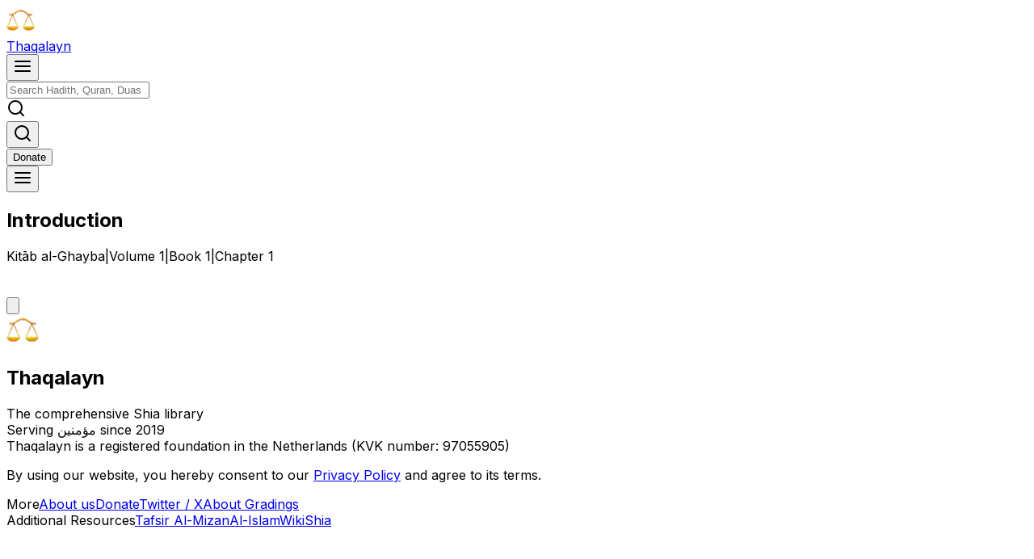

--- FILE ---
content_type: text/html; charset=utf-8
request_url: https://thaqalayn.net/chapter/27/1/1
body_size: 9909
content:
<!DOCTYPE html><!--zKpVoZFJ_zfOajG1Ew019--><html class="readex_pro_7ecad9b0-module__0XPGTG__variable gentium_book_plus_d7d3a4cc-module__QSw9YW__variable amiri_quran_69e17d75-module__al5pVa__variable inter_5972bc34-module__OU16Qa__className" lang="en"><head><meta charSet="utf-8"/><meta name="viewport" content="width=device-width, initial-scale=1, maximum-scale=1"/><link rel="preload" href="/_next/static/media/318e7a4ab76bee79-s.p.88b61c7c.woff2" as="font" crossorigin="" type="font/woff2"/><link rel="preload" href="/_next/static/media/83afe278b6a6bb3c-s.p.3a6ba036.woff2" as="font" crossorigin="" type="font/woff2"/><link rel="preload" href="/_next/static/media/890431f0a0104557-s.p.2aa14085.woff2" as="font" crossorigin="" type="font/woff2"/><link rel="preload" href="/_next/static/media/d8b9bb12f92dde6a-s.p.fe353a52.woff2" as="font" crossorigin="" type="font/woff2"/><link rel="preload" href="/_next/static/media/dce00f24ad8d2cee-s.p.2942ddc7.woff2" as="font" crossorigin="" type="font/woff2"/><link rel="stylesheet" href="/_next/static/chunks/f2f7e39da0167162.css" data-precedence="next"/><link rel="stylesheet" href="/_next/static/chunks/b1c669042f45f73d.css" data-precedence="next"/><link rel="stylesheet" href="/_next/static/chunks/c958883c10b56f57.css" data-precedence="next"/><link rel="preload" as="script" fetchPriority="low" href="/_next/static/chunks/53af760da60adceb.js"/><script src="/_next/static/chunks/8ef76125838e0c85.js" async=""></script><script src="/_next/static/chunks/527b5d6dd76d3a1d.js" async=""></script><script src="/_next/static/chunks/929e4a70eb2ce624.js" async=""></script><script src="/_next/static/chunks/230b348dbb97adde.js" async=""></script><script src="/_next/static/chunks/turbopack-9df8a2092928f646.js" async=""></script><script src="/_next/static/chunks/d006adc15a61b125.js" async=""></script><script src="/_next/static/chunks/970a353f9b8567c4.js" async=""></script><script src="/_next/static/chunks/734bc51cb80da735.js" async=""></script><script src="/_next/static/chunks/255a3bee8f29d9a0.js" async=""></script><script src="/_next/static/chunks/64d6bc58ae6a5213.js" async=""></script><script src="/_next/static/chunks/b221140959720c0a.js" async=""></script><script src="/_next/static/chunks/8cc6fe4298f6c1c4.js" async=""></script><script src="/_next/static/chunks/79b6393766375abf.js" async=""></script><script src="/_next/static/chunks/ec65b867e6c12ec9.js" async=""></script><script src="/_next/static/chunks/386854857566f5fd.js" async=""></script><script src="/_next/static/chunks/f24ae77c87133f6e.js" async=""></script><script src="/_next/static/chunks/34c1269d93623bc0.js" async=""></script><script src="/_next/static/chunks/d42c81743e4f8acb.js" async=""></script><script src="/_next/static/chunks/ee16ab9be8c8a578.js" async=""></script><script src="/_next/static/chunks/91b8645f78644301.js" async=""></script><script src="/_next/static/chunks/5be5635cf520ccbc.js" async=""></script><script src="/_next/static/chunks/4fc594a6db8a636a.js" async=""></script><script src="/_next/static/chunks/78504ab1358e1c13.js" async=""></script><script src="/_next/static/chunks/f68f836acfde5819.js" async=""></script><link rel="preload" href="https://analytics.thaqalayn.net/script.js" as="script"/><meta name="next-size-adjust" content=""/><title>Kitāb al-Ghayba: Introduction | Thaqalayn</title><meta name="description" content="Hadiths from Kitāb al-Ghayba - Introduction"/><meta property="og:title" content="Kitāb al-Ghayba: Introduction"/><meta property="og:description" content="Hadiths from Kitāb al-Ghayba - Introduction"/><meta name="twitter:card" content="summary"/><meta name="twitter:title" content="Kitāb al-Ghayba: Introduction"/><meta name="twitter:description" content="Hadiths from Kitāb al-Ghayba - Introduction"/><script src="/_next/static/chunks/a6dad97d9634a72d.js" noModule=""></script></head><body class="bg-background dark:bg-black min-h-screen flex flex-col"><div hidden=""><!--$--><!--/$--></div><script>((a,b,c,d,e,f,g,h)=>{let i=document.documentElement,j=["light","dark"];function k(b){var c;(Array.isArray(a)?a:[a]).forEach(a=>{let c="class"===a,d=c&&f?e.map(a=>f[a]||a):e;c?(i.classList.remove(...d),i.classList.add(f&&f[b]?f[b]:b)):i.setAttribute(a,b)}),c=b,h&&j.includes(c)&&(i.style.colorScheme=c)}if(d)k(d);else try{let a=localStorage.getItem(b)||c,d=g&&"system"===a?window.matchMedia("(prefers-color-scheme: dark)").matches?"dark":"light":a;k(d)}catch(a){}})("class","theme","system",null,["light","dark","paper","system"],null,true,true)</script><section aria-label="Notifications alt+T" tabindex="-1" aria-live="polite" aria-relevant="additions text" aria-atomic="false"></section><div class="w-full fixed top-0 left-0 right-0 transition-transform duration-300 ease-in-out font-readex translate-y-0 backdrop-blur bg-white/50 dark:bg-black/50 shadow-sm text-black dark:text-white z-40 border-b-[1px] border-b-zinc-200 dark:border-b-zinc-800 h-[4.75rem] flex items-center"><div class="max-w-[1200px] mx-auto px-4 flex items-center justify-between relative w-full"><div class="flex flex-row gap-2 items-center"><a aria-label="Thaqalayn Logo" href="/"><div class="flex items-center gap-2 transition-transform duration-200 ease-in-out group"><img alt="Thaqalayn shia hadith library logo" loading="lazy" width="35" height="35" decoding="async" data-nimg="1" style="color:transparent" srcSet="/_next/image?url=%2Fscale.png&amp;w=48&amp;q=75 1x, /_next/image?url=%2Fscale.png&amp;w=96&amp;q=75 2x" src="/_next/image?url=%2Fscale.png&amp;w=96&amp;q=75"/><div class="font-readex font-semibold text-xl hidden lg:block relative"><span class="inline-block transition-colors duration-100 ease-in-out group-hover:text-amber-400" style="transition-delay:0ms">T</span><span class="inline-block transition-colors duration-100 ease-in-out group-hover:text-amber-400" style="transition-delay:20ms">h</span><span class="inline-block transition-colors duration-100 ease-in-out group-hover:text-amber-400" style="transition-delay:40ms">a</span><span class="inline-block transition-colors duration-100 ease-in-out group-hover:text-amber-400" style="transition-delay:60ms">q</span><span class="inline-block transition-colors duration-100 ease-in-out group-hover:text-amber-400" style="transition-delay:80ms">a</span><span class="inline-block transition-colors duration-100 ease-in-out group-hover:text-amber-400" style="transition-delay:100ms">l</span><span class="inline-block transition-colors duration-100 ease-in-out group-hover:text-amber-400" style="transition-delay:120ms">a</span><span class="inline-block transition-colors duration-100 ease-in-out group-hover:text-amber-400" style="transition-delay:140ms">y</span><span class="inline-block transition-colors duration-100 ease-in-out group-hover:text-amber-400" style="transition-delay:160ms">n</span></div></div></a></div><div class="absolute left-1/2 -translate-x-1/2 w-full max-w-xl px-4 hidden sm:block"><div class="relative"><div class="flex items-center"><button class="inline-flex items-center justify-center gap-2 whitespace-nowrap text-sm font-medium ring-offset-background focus-visible:outline-none focus-visible:ring-2 focus-visible:ring-ring focus-visible:ring-offset-2 disabled:pointer-events-none disabled:opacity-50 hover:cursor-pointer bg-transparent h-10 w-10 [&amp;_svg]:size-4 md:hidden mr-2 p-2 rounded-lg hover:bg-gray-100 dark:hover:bg-zinc-800/70 transition-colors duration-200" type="button" aria-label="Menu"><svg xmlns="http://www.w3.org/2000/svg" width="24" height="24" viewBox="0 0 24 24" fill="none" stroke="currentColor" stroke-width="2" stroke-linecap="round" stroke-linejoin="round" class="h-5 w-5"><line x1="3" y1="12" x2="21" y2="12"></line><line x1="3" y1="6" x2="21" y2="6"></line><line x1="3" y1="18" x2="21" y2="18"></line></svg></button><div class="relative w-full"><div style="transform:none"><input class="flex h-10 w-full rounded-md border bg-background px-3 py-2 text-base ring-offset-background file:border-0 file:bg-transparent file:text-sm file:font-medium file:text-foreground placeholder:text-muted-foreground focus-visible:outline-none focus-visible:ring-offset-2 disabled:cursor-not-allowed disabled:opacity-50 md:text-sm pl-10 pr-10 transition-all duration-200 ease-in-out dark:bg-zinc-900/80 hover:bg-gray-50 dark:hover:bg-zinc-800/80 dark:text-white border-gray-200 dark:border-zinc-700/80 focus:outline-none focus:ring-0 focus:ring-offset-0 shadow-sm hover:shadow-md" aria-label="Search for books, hadiths, etc." dir="ltr" contextMenu="" placeholder="Search Hadith, Quran, Duas ..."/></div><div class="absolute inset-y-0 flex items-center left-0 pl-3"><div><svg xmlns="http://www.w3.org/2000/svg" width="24" height="24" viewBox="0 0 24 24" fill="none" stroke="currentColor" stroke-width="2" stroke-linecap="round" stroke-linejoin="round" class="h-5 w-5 text-gray-400"><circle cx="11" cy="11" r="8"></circle><line x1="21" y1="21" x2="16.65" y2="16.65"></line></svg></div></div></div></div></div></div><div class="flex items-center"><div class="sm:hidden"><button class="inline-flex items-center justify-center gap-2 whitespace-nowrap rounded-md text-sm font-medium ring-offset-background transition-colors focus-visible:outline-none focus-visible:ring-2 focus-visible:ring-ring focus-visible:ring-offset-2 disabled:pointer-events-none disabled:opacity-50 hover:cursor-pointer bg-transparent hover:bg-transparent h-10 px-4 py-2 [&amp;_svg]:size-5" aria-label="Search"><svg xmlns="http://www.w3.org/2000/svg" width="24" height="24" viewBox="0 0 24 24" fill="none" stroke="currentColor" stroke-width="2" stroke-linecap="round" stroke-linejoin="round" class="h-6 w-6"><circle cx="11" cy="11" r="8"></circle><line x1="21" y1="21" x2="16.65" y2="16.65"></line></svg></button></div><div class="hidden lg:flex items-center gap-2"><a href="https://ko-fi.com/thaqalayn"><button class="inline-flex items-center justify-center gap-2 whitespace-nowrap text-sm font-medium ring-offset-background focus-visible:outline-none focus-visible:ring-2 focus-visible:ring-ring focus-visible:ring-offset-2 disabled:pointer-events-none disabled:opacity-50 hover:cursor-pointer border border-input bg-background rounded-md px-3 [&amp;_svg]:size-4 outline outline-green-500 h-8 hover:bg-green-500/10 dark:text-white font-readex group relative overflow-hidden transition-all duration-300 ease-in-out hover:scale-105 hover:shadow-lg active:scale-95"><span class="relative z-10 transition-transform duration-300 ease-in-out group-hover:translate-y-0"><span class="inline-block transition-all duration-300 ease-in-out opacity-100 group-hover:animate-bounce">D</span><span class="inline-block transition-all duration-300 ease-in-out opacity-100 group-hover:animate-bounce" style="animation-delay:50ms">o</span><span class="inline-block transition-all duration-300 ease-in-out opacity-100 group-hover:animate-bounce" style="animation-delay:100ms">n</span><span class="inline-block transition-all duration-300 ease-in-out opacity-100 group-hover:animate-bounce" style="animation-delay:150ms">a</span><span class="inline-block transition-all duration-300 ease-in-out opacity-100 group-hover:animate-bounce" style="animation-delay:200ms">t</span><span class="inline-block transition-all duration-300 ease-in-out opacity-100 group-hover:animate-bounce" style="animation-delay:250ms">e</span></span><span class="absolute inset-0 bg-gradient-to-r from-green-400 to-green-600 opacity-0 group-hover:opacity-20 transition-opacity duration-300 ease-in-out transform -skew-x-12"></span></button></a></div><div role="button" type="button" aria-haspopup="dialog" aria-expanded="false" aria-controls="radix-_R_1sqnb_" data-state="closed"><button class="inline-flex items-center justify-center gap-2 whitespace-nowrap rounded-md text-sm font-medium ring-offset-background transition-colors focus-visible:outline-none focus-visible:ring-2 focus-visible:ring-ring focus-visible:ring-offset-2 disabled:pointer-events-none disabled:opacity-50 hover:cursor-pointer bg-transparent hover:bg-transparent h-10 px-4 py-2 [&amp;_svg]:size-5" aria-label="Menu"><div><svg xmlns="http://www.w3.org/2000/svg" width="24" height="24" viewBox="0 0 24 24" fill="none" stroke="currentColor" stroke-width="2" stroke-linecap="round" stroke-linejoin="round" class="h-4 w-4"><line x1="3" y1="12" x2="21" y2="12"></line><line x1="3" y1="6" x2="21" y2="6"></line><line x1="3" y1="18" x2="21" y2="18"></line></svg></div></button></div></div></div></div><main class="flex-grow main flex flex-col"><div class="fixed top-[4.75rem] left-0 right-0 h-12 bg-white/50 dark:bg-black/50 backdrop-blur border-b border-zinc-200 dark:border-zinc-800 transition-all duration-300 z-30 opacity-0 translate-y-[-2rem] pointer-events-none"><div class="lg:w-3/5 md:w-3/4 w-21/23 max-w-[1200px] mx-auto h-full flex flex-col sm:flex-row items-center justify-center sm:justify-between gap-0 sm:gap-2"><div class="font-readex"><h2 class="text-sm font-medium text-black dark:text-white">Introduction</h2></div><div class="font-readex text-xs sm:text-sm text-zinc-500 dark:text-zinc-400 flex items-center gap-1 sm:gap-2"><span class="truncate max-w-[140px] sm:max-w-none">Kitāb al-Ghayba</span><span class="text-zinc-300 dark:text-zinc-600 inline">|</span><span>Volume 1</span><span class="text-zinc-300 dark:text-zinc-600">|</span><span>Book <!-- -->1</span><span class="text-zinc-300 dark:text-zinc-600">|</span><span>Chapter <!-- -->1</span></div></div><div class="absolute bottom-0 left-0 w-full h-[2px] bg-gradient-to-r from-slate-500 to bg-slate-700 dark:from-blue-100 dark:to-slate-400 origin-left rounded-full" style="transform:scaleX(0)"></div></div><div class="lg:w-3/5 md:w-3/4 w-21/23 flex flex-col items-center justify-center mt-10 mx-auto mb-10 font-readex max-w-[1200px] pt-[4.75rem]"><div class="mb-6 w-full"><div style="flex:none;position:relative;visibility:hidden;width:100%;height:40px"><div style="position:absolute;width:100%;left:0;top:0;visibility:hidden"><div class="mb-6 w-full"><div class="h-8 w-64 bg-slate-200 dark:bg-slate-700 rounded animate-pulse mb-4"></div><div class="h-6 w-48 bg-slate-200 dark:bg-slate-700 rounded animate-pulse mb-4"></div><div class="h-6 w-96 bg-slate-200 dark:bg-slate-700 rounded animate-pulse mb-4"></div><div class="h-4 w-32 bg-slate-200 dark:bg-slate-700 rounded animate-pulse ml-auto"></div></div><div class="relative rounded-lg border border-slate-200 dark:border-slate-700 bg-white dark:bg-black shadow-sm "><div class="p-4"><div class="flex items-center justify-between mb-4"><div class="h-6 w-24 bg-slate-200 dark:bg-slate-700 rounded animate-pulse"></div><div class="flex gap-2"><div class="h-8 w-8 bg-slate-200 dark:bg-slate-700 rounded animate-pulse"></div><div class="h-8 w-8 bg-slate-200 dark:bg-slate-700 rounded animate-pulse"></div><div class="h-8 w-8 bg-slate-200 dark:bg-slate-700 rounded animate-pulse"></div></div></div><div class="md:p-10 p-4 w-full"><div class="xl:flex xl:gap-8 xl:items-start w-full"><div class="xl:w-1/2 mb-6 xl:mb-0 w-full"><div class="h-48 w-full bg-slate-200 dark:bg-slate-700 rounded animate-pulse"></div></div><div class="xl:w-1/2 w-full"><div class="h-48 w-full bg-slate-200 dark:bg-slate-700 rounded animate-pulse"></div></div></div></div><div class="flex justify-end gap-2 mt-4"><div class="h-8 w-20 bg-slate-200 dark:bg-slate-700 rounded animate-pulse"></div><div class="h-8 w-20 bg-slate-200 dark:bg-slate-700 rounded animate-pulse"></div></div></div></div></div></div></div><div class="flex justify-between w-full"><a class="ml-auto" data-state="closed" href="/chapter/27/1/2"><button class="inline-flex items-center justify-center gap-2 whitespace-nowrap text-sm font-medium ring-offset-background focus-visible:outline-none focus-visible:ring-2 focus-visible:ring-ring focus-visible:ring-offset-2 disabled:pointer-events-none disabled:opacity-50 hover:cursor-pointer bg-transparent h-9 rounded-md px-3 [&amp;_svg]:size-4 hover:fill-gold hover:bg-transparent hover:scale-110 hover:-translate-y-0.5 fill-slate-400 transition-all duration-150 ease-in-out transform active:scale-95"><svg xmlns="http://www.w3.org/2000/svg" viewBox="0 0 448 512" class="w-5"><path d="M438.6 278.6c12.5-12.5 12.5-32.8 0-45.3l-160-160c-12.5-12.5-32.8-12.5-45.3 0s-12.5 32.8 0 45.3L338.8 224H32c-17.7 0-32 14.3-32 32s14.3 32 32 32h306.7L233.4 393.4c-12.5 12.5-12.5 32.8 0 45.3s32.8 12.5 45.3 0l160-160z"></path></svg></button></a></div></div><!--$--><!--/$--></main><div class="max-w-[1200px] w-full mx-auto font-readex py-6 md:py-4 text-base grid md:grid-cols-2 grid-cols-1 gap-8 border-t border-gray-200 dark:border-gray-800" role="complementary"><div class="px-6 md:px-4 xl:pr-4 space-y-4"><div class="flex gap-3"><img alt="weigh-scale" loading="lazy" width="40" height="40" decoding="async" data-nimg="1" style="color:transparent" srcSet="/_next/image?url=https%3A%2F%2Fimg.icons8.com%2F3d-fluency%2F94%2Fnull%2Fscales.png&amp;w=48&amp;q=75 1x, /_next/image?url=https%3A%2F%2Fimg.icons8.com%2F3d-fluency%2F94%2Fnull%2Fscales.png&amp;w=96&amp;q=75 2x" src="/_next/image?url=https%3A%2F%2Fimg.icons8.com%2F3d-fluency%2F94%2Fnull%2Fscales.png&amp;w=96&amp;q=75"/><div><h2 class="text-2xl font-semibold">Thaqalayn</h2><div class="text-xs text-gray-600 dark:text-gray-400">The comprehensive Shia library</div></div></div><div class="mt-auto text text-gray-600 dark:text-gray-400 font-nassim">Serving مؤمنین since 2019</div><div class="text text-gray-600 dark:text-gray-400 font-nassim">Thaqalayn is a registered foundation in the Netherlands (KVK number: 97055905)</div><p class="text-xs">By using our website, you hereby consent to our<!-- --> <a class="text-blue-600 hover:underline" href="/privacy">Privacy Policy</a> <!-- -->and agree to its terms.</p></div><div class="text-sm grid grid-cols-2 gap-8 px-6 md:px-4 xl:px-0"><div class="space-y-1"><span class="text-gray-700 dark:text-gray-500 font-semibold block mb-4">More</span><a class="md:p-0 p-2 hover:text-blue-600 transition-colors block" href="/about">About us</a><a class="md:p-0 p-2 hover:text-blue-600 transition-colors block" href="/donate">Donate</a><a class="md:p-0 p-2 hover:text-blue-600 transition-colors block" href="https://x.com/ThaqalaynNet">Twitter / X</a><a class="md:p-0 p-2 hover:text-blue-600 transition-colors block" href="/grading-info">About Gradings</a></div><div class="space-y-1"><span class="text-gray-700 dark:text-gray-500 font-semibold block mb-4">Additional Resources</span><a class="md:p-0 p-2 hover:text-blue-600 transition-colors block" href="https://almizan.org/" rel="noreferrer" target="_blank">Tafsir Al-Mizan</a><a class="md:p-0 p-2 hover:text-blue-600 transition-colors block" href="https://al-islam.org" rel="noreferrer" target="_blank">Al-Islam</a><a class="md:p-0 p-2 hover:text-blue-600 transition-colors block" href="https://wikishia.net" rel="noreferrer" target="_blank">WikiShia</a></div></div></div><script src="/_next/static/chunks/53af760da60adceb.js" id="_R_" async=""></script><script>(self.__next_f=self.__next_f||[]).push([0])</script><script>self.__next_f.push([1,"1:\"$Sreact.fragment\"\n2:I[87571,[\"/_next/static/chunks/d006adc15a61b125.js\",\"/_next/static/chunks/970a353f9b8567c4.js\",\"/_next/static/chunks/734bc51cb80da735.js\",\"/_next/static/chunks/255a3bee8f29d9a0.js\",\"/_next/static/chunks/64d6bc58ae6a5213.js\",\"/_next/static/chunks/b221140959720c0a.js\",\"/_next/static/chunks/8cc6fe4298f6c1c4.js\",\"/_next/static/chunks/79b6393766375abf.js\",\"/_next/static/chunks/ec65b867e6c12ec9.js\",\"/_next/static/chunks/386854857566f5fd.js\",\"/_next/static/chunks/f24ae77c87133f6e.js\"],\"\"]\n3:I[2677,[\"/_next/static/chunks/d006adc15a61b125.js\",\"/_next/static/chunks/970a353f9b8567c4.js\",\"/_next/static/chunks/734bc51cb80da735.js\",\"/_next/static/chunks/255a3bee8f29d9a0.js\",\"/_next/static/chunks/64d6bc58ae6a5213.js\",\"/_next/static/chunks/b221140959720c0a.js\",\"/_next/static/chunks/8cc6fe4298f6c1c4.js\",\"/_next/static/chunks/79b6393766375abf.js\",\"/_next/static/chunks/ec65b867e6c12ec9.js\",\"/_next/static/chunks/386854857566f5fd.js\",\"/_next/static/chunks/f24ae77c87133f6e.js\"],\"ThemeProvider\"]\n4:I[6041,[\"/_next/static/chunks/d006adc15a61b125.js\",\"/_next/static/chunks/970a353f9b8567c4.js\",\"/_next/static/chunks/734bc51cb80da735.js\",\"/_next/static/chunks/255a3bee8f29d9a0.js\",\"/_next/static/chunks/64d6bc58ae6a5213.js\",\"/_next/static/chunks/b221140959720c0a.js\",\"/_next/static/chunks/8cc6fe4298f6c1c4.js\",\"/_next/static/chunks/79b6393766375abf.js\",\"/_next/static/chunks/ec65b867e6c12ec9.js\",\"/_next/static/chunks/386854857566f5fd.js\",\"/_next/static/chunks/f24ae77c87133f6e.js\"],\"Toaster\"]\n5:I[87730,[\"/_next/static/chunks/d006adc15a61b125.js\",\"/_next/static/chunks/970a353f9b8567c4.js\",\"/_next/static/chunks/734bc51cb80da735.js\",\"/_next/static/chunks/255a3bee8f29d9a0.js\",\"/_next/static/chunks/64d6bc58ae6a5213.js\",\"/_next/static/chunks/b221140959720c0a.js\",\"/_next/static/chunks/8cc6fe4298f6c1c4.js\",\"/_next/static/chunks/79b6393766375abf.js\",\"/_next/static/chunks/ec65b867e6c12ec9.js\",\"/_next/static/chunks/386854857566f5fd.js\",\"/_next/static/chunks/f24ae77c87133f6e.js\"],\"TrpcProvider\"]\n6:I[11814,[\"/_next/static/chunks/d006adc15a61b125.js\",\"/_next/static/chunks/970a353f9b8567c4.js\",\"/_next/static/chunks/734bc51cb80da735.js\",\"/_next/static/chunks/255a3bee8f29d9a0.js\",\"/_next/static/chunks/64d6bc58ae6a5213.js\",\"/_next/static/chunks/b221140959720c0a.js\",\"/_next/static/chunks/8cc6fe4298f6c1c4.js\",\"/_next/static/chunks/79b6393766375abf.js\",\"/_next/static/chunks/ec65b867e6c12ec9.js\",\"/_next/static/chunks/386854857566f5fd.js\",\"/_next/static/chunks/f24ae77c87133f6e.js\"],\"AuthProvider\"]\n7:I[55257,[\"/_next/static/chunks/d006adc15a61b125.js\",\"/_next/static/chunks/970a353f9b8567c4.js\",\"/_next/static/chunks/734bc51cb80da735.js\",\"/_next/static/chunks/255a3bee8f29d9a0.js\",\"/_next/static/chunks/64d6bc58ae6a5213.js\",\"/_next/static/chunks/b221140959720c0a.js\",\"/_next/static/chunks/8cc6fe4298f6c1c4.js\",\"/_next/static/chunks/79b6393766375abf.js\",\"/_next/static/chunks/ec65b867e6c12ec9.js\",\"/_next/static/chunks/386854857566f5fd.js\",\"/_next/static/chunks/f24ae77c87133f6e.js\"],\"UmamiIdentify\"]\n8:I[46399,[\"/_next/static/chunks/d006adc15a61b125.js\",\"/_next/static/chunks/970a353f9b8567c4.js\",\"/_next/static/chunks/734bc51cb80da735.js\",\"/_next/static/chunks/255a3bee8f29d9a0.js\",\"/_next/static/chunks/64d6bc58ae6a5213.js\",\"/_next/static/chunks/b221140959720c0a.js\",\"/_next/static/chunks/8cc6fe4298f6c1c4.js\",\"/_next/static/chunks/79b6393766375abf.js\",\"/_next/static/chunks/ec65b867e6c12ec9.js\",\"/_next/static/chunks/386854857566f5fd.js\",\"/_next/static/chunks/f24ae77c87133f6e.js\"],\"ClientSettingsProvider\"]\n9:I[88997,[\"/_next/static/chunks/d006adc15a61b125.js\",\"/_next/static/chunks/970a353f9b8567c4.js\",\"/_next/static/chunks/734bc51cb80da735.js\",\"/_next/static/chunks/255a3bee8f29d9a0.js\",\"/_next/static/chunks/64d6bc58ae6a5213.js\",\"/_next/static/chunks/b221140959720c0a.js\",\"/_next/static/chunks/8cc6fe4298f6c1c4.js\",\"/_next/static/chunks/79b6393766375abf.js\",\"/_next/static/chunks/ec65b867e6c12ec9.js\",\"/_next/static/chunks/386854857566f5fd.js\",\"/_next/static/chunks/f24ae77c87133f6e.js\"],\"QuranProviders\"]\na:I[37767,[\"/_next/static/chunks/d006adc15a61b125.js\",\"/_next/static/chu"])</script><script>self.__next_f.push([1,"nks/970a353f9b8567c4.js\",\"/_next/static/chunks/734bc51cb80da735.js\",\"/_next/static/chunks/255a3bee8f29d9a0.js\",\"/_next/static/chunks/64d6bc58ae6a5213.js\",\"/_next/static/chunks/b221140959720c0a.js\",\"/_next/static/chunks/8cc6fe4298f6c1c4.js\",\"/_next/static/chunks/79b6393766375abf.js\",\"/_next/static/chunks/ec65b867e6c12ec9.js\",\"/_next/static/chunks/386854857566f5fd.js\",\"/_next/static/chunks/f24ae77c87133f6e.js\"],\"Navbar\"]\nb:I[93345,[\"/_next/static/chunks/d006adc15a61b125.js\",\"/_next/static/chunks/970a353f9b8567c4.js\",\"/_next/static/chunks/734bc51cb80da735.js\",\"/_next/static/chunks/255a3bee8f29d9a0.js\",\"/_next/static/chunks/64d6bc58ae6a5213.js\",\"/_next/static/chunks/b221140959720c0a.js\",\"/_next/static/chunks/8cc6fe4298f6c1c4.js\",\"/_next/static/chunks/79b6393766375abf.js\",\"/_next/static/chunks/ec65b867e6c12ec9.js\",\"/_next/static/chunks/386854857566f5fd.js\",\"/_next/static/chunks/f24ae77c87133f6e.js\"],\"default\"]\nc:I[65861,[\"/_next/static/chunks/34c1269d93623bc0.js\",\"/_next/static/chunks/d42c81743e4f8acb.js\"],\"default\"]\nd:I[83913,[\"/_next/static/chunks/34c1269d93623bc0.js\",\"/_next/static/chunks/d42c81743e4f8acb.js\"],\"default\"]\n17:I[61086,[\"/_next/static/chunks/34c1269d93623bc0.js\",\"/_next/static/chunks/d42c81743e4f8acb.js\"],\"default\"]\n:HL[\"/_next/static/chunks/f2f7e39da0167162.css\",\"style\"]\n:HL[\"/_next/static/chunks/b1c669042f45f73d.css\",\"style\"]\n:HL[\"/_next/static/chunks/c958883c10b56f57.css\",\"style\"]\n:HL[\"/_next/static/media/318e7a4ab76bee79-s.p.88b61c7c.woff2\",\"font\",{\"crossOrigin\":\"\",\"type\":\"font/woff2\"}]\n:HL[\"/_next/static/media/83afe278b6a6bb3c-s.p.3a6ba036.woff2\",\"font\",{\"crossOrigin\":\"\",\"type\":\"font/woff2\"}]\n:HL[\"/_next/static/media/890431f0a0104557-s.p.2aa14085.woff2\",\"font\",{\"crossOrigin\":\"\",\"type\":\"font/woff2\"}]\n:HL[\"/_next/static/media/d8b9bb12f92dde6a-s.p.fe353a52.woff2\",\"font\",{\"crossOrigin\":\"\",\"type\":\"font/woff2\"}]\n:HL[\"/_next/static/media/dce00f24ad8d2cee-s.p.2942ddc7.woff2\",\"font\",{\"crossOrigin\":\"\",\"type\":\"font/woff2\"}]\n"])</script><script>self.__next_f.push([1,"0:{\"P\":null,\"b\":\"zKpVoZFJ_zfOajG1Ew019\",\"c\":[\"\",\"chapter\",\"27\",\"1\",\"1\"],\"q\":\"\",\"i\":false,\"f\":[[[\"\",{\"children\":[\"chapter\",{\"children\":[[\"bookId\",\"27\",\"d\"],{\"children\":[[\"sectionId\",\"1\",\"d\"],{\"children\":[[\"chapterNumber\",\"1\",\"d\"],{\"children\":[\"__PAGE__\",{}]}]}]}]}]},\"$undefined\",\"$undefined\",true],[[\"$\",\"$1\",\"c\",{\"children\":[[[\"$\",\"link\",\"0\",{\"rel\":\"stylesheet\",\"href\":\"/_next/static/chunks/f2f7e39da0167162.css\",\"precedence\":\"next\",\"crossOrigin\":\"$undefined\",\"nonce\":\"$undefined\"}],[\"$\",\"link\",\"1\",{\"rel\":\"stylesheet\",\"href\":\"/_next/static/chunks/b1c669042f45f73d.css\",\"precedence\":\"next\",\"crossOrigin\":\"$undefined\",\"nonce\":\"$undefined\"}],[\"$\",\"link\",\"2\",{\"rel\":\"stylesheet\",\"href\":\"/_next/static/chunks/c958883c10b56f57.css\",\"precedence\":\"next\",\"crossOrigin\":\"$undefined\",\"nonce\":\"$undefined\"}],[\"$\",\"script\",\"script-0\",{\"src\":\"/_next/static/chunks/d006adc15a61b125.js\",\"async\":true,\"nonce\":\"$undefined\"}],[\"$\",\"script\",\"script-1\",{\"src\":\"/_next/static/chunks/970a353f9b8567c4.js\",\"async\":true,\"nonce\":\"$undefined\"}],[\"$\",\"script\",\"script-2\",{\"src\":\"/_next/static/chunks/734bc51cb80da735.js\",\"async\":true,\"nonce\":\"$undefined\"}],[\"$\",\"script\",\"script-3\",{\"src\":\"/_next/static/chunks/255a3bee8f29d9a0.js\",\"async\":true,\"nonce\":\"$undefined\"}],[\"$\",\"script\",\"script-4\",{\"src\":\"/_next/static/chunks/64d6bc58ae6a5213.js\",\"async\":true,\"nonce\":\"$undefined\"}],[\"$\",\"script\",\"script-5\",{\"src\":\"/_next/static/chunks/b221140959720c0a.js\",\"async\":true,\"nonce\":\"$undefined\"}],[\"$\",\"script\",\"script-6\",{\"src\":\"/_next/static/chunks/8cc6fe4298f6c1c4.js\",\"async\":true,\"nonce\":\"$undefined\"}],[\"$\",\"script\",\"script-7\",{\"src\":\"/_next/static/chunks/79b6393766375abf.js\",\"async\":true,\"nonce\":\"$undefined\"}],[\"$\",\"script\",\"script-8\",{\"src\":\"/_next/static/chunks/ec65b867e6c12ec9.js\",\"async\":true,\"nonce\":\"$undefined\"}],[\"$\",\"script\",\"script-9\",{\"src\":\"/_next/static/chunks/386854857566f5fd.js\",\"async\":true,\"nonce\":\"$undefined\"}],[\"$\",\"script\",\"script-10\",{\"src\":\"/_next/static/chunks/f24ae77c87133f6e.js\",\"async\":true,\"nonce\":\"$undefined\"}]],[\"$\",\"html\",null,{\"className\":\"readex_pro_7ecad9b0-module__0XPGTG__variable gentium_book_plus_d7d3a4cc-module__QSw9YW__variable amiri_quran_69e17d75-module__al5pVa__variable inter_5972bc34-module__OU16Qa__className\",\"lang\":\"en\",\"suppressHydrationWarning\":true,\"children\":[\"$\",\"body\",null,{\"className\":\"bg-background dark:bg-black min-h-screen flex flex-col\",\"children\":[[\"$\",\"$L2\",null,{\"defer\":true,\"src\":\"https://analytics.thaqalayn.net/script.js\",\"data-website-id\":\"fd327aa1-1691-48c3-9685-f0e7dd6bf768\",\"data-domains\":\"thaqalayn.net,www.thaqalayn.net\"}],[[\"$\",\"$L2\",null,{\"id\":\"organization-schema\",\"type\":\"application/ld+json\",\"dangerouslySetInnerHTML\":{\"__html\":\"{\\\"@context\\\":\\\"https://schema.org\\\",\\\"@type\\\":\\\"Organization\\\",\\\"name\\\":\\\"Thaqalayn\\\",\\\"url\\\":\\\"https://thaqalayn.net\\\",\\\"logo\\\":\\\"https://thaqalayn.net/logo.png\\\",\\\"description\\\":\\\"The comprehensive Shia Islamic library providing authentic Quran, Hadith, and Duas\\\",\\\"sameAs\\\":[],\\\"contactPoint\\\":{\\\"@type\\\":\\\"ContactPoint\\\",\\\"contactType\\\":\\\"customer support\\\",\\\"email\\\":\\\"info@thaqalayn.net\\\"}}\"},\"strategy\":\"afterInteractive\"}],[\"$\",\"$L2\",null,{\"id\":\"website-schema\",\"type\":\"application/ld+json\",\"dangerouslySetInnerHTML\":{\"__html\":\"{\\\"@context\\\":\\\"https://schema.org\\\",\\\"@type\\\":\\\"WebSite\\\",\\\"url\\\":\\\"https://thaqalayn.net\\\",\\\"name\\\":\\\"Thaqalayn\\\",\\\"description\\\":\\\"The comprehensive Shia Islamic library\\\",\\\"publisher\\\":{\\\"@type\\\":\\\"Organization\\\",\\\"name\\\":\\\"Thaqalayn\\\"},\\\"potentialAction\\\":{\\\"@type\\\":\\\"SearchAction\\\",\\\"target\\\":{\\\"@type\\\":\\\"EntryPoint\\\",\\\"urlTemplate\\\":\\\"https://thaqalayn.net/search?q={search_term_string}\\\"},\\\"query-input\\\":\\\"required name=search_term_string\\\"}}\"},\"strategy\":\"afterInteractive\"}]],[\"$\",\"$L3\",null,{\"attribute\":\"class\",\"defaultTheme\":\"system\",\"enableSystem\":true,\"disableTransitionOnChange\":true,\"themes\":[\"light\",\"dark\",\"paper\",\"system\"],\"children\":[[\"$\",\"$L4\",null,{\"offset\":\"62px\"}],[\"$\",\"$L5\",null,{\"children\":[\"$\",\"$L6\",null,{\"children\":[[\"$\",\"$L7\",null,{}],[\"$\",\"$L8\",null,{\"children\":[\"$\",\"$L9\",null,{\"children\":[[\"$\",\"$La\",null,{}],[\"$\",\"$Lb\",null,{}],[\"$\",\"main\",null,{\"className\":\"flex-grow main flex flex-col\",\"children\":[\"$\",\"$Lc\",null,{\"parallelRouterKey\":\"children\",\"error\":\"$undefined\",\"errorStyles\":\"$undefined\",\"errorScripts\":\"$undefined\",\"template\":[\"$\",\"$Ld\",null,{}],\"templateStyles\":\"$undefined\",\"templateScripts\":\"$undefined\",\"notFound\":[[\"$\",\"div\",null,{\"className\":\"h-full flex flex-col items-center justify-center text-center px-4 my-auto py-20\",\"children\":[[\"$\",\"h1\",null,{\"className\":\"text-6xl font-bold text-gray-800 dark:text-gray-200 mb-4\",\"children\":\"404\"}],\"$Le\",\"$Lf\"]}],[]],\"forbidden\":\"$undefined\",\"unauthorized\":\"$undefined\"}]}],\"$L10\"]}]}]]}]}]]}]]}]}]]}],{\"children\":[\"$L11\",{\"children\":[\"$L12\",{\"children\":[\"$L13\",{\"children\":[\"$L14\",{\"children\":[\"$L15\",{},null,false,false]},null,false,false]},null,false,false]},null,false,false]},null,false,false]},null,false,false],\"$L16\",false]],\"m\":\"$undefined\",\"G\":[\"$17\",[]],\"S\":true}\n"])</script><script>self.__next_f.push([1,"18:I[85834,[\"/_next/static/chunks/d006adc15a61b125.js\",\"/_next/static/chunks/970a353f9b8567c4.js\",\"/_next/static/chunks/734bc51cb80da735.js\",\"/_next/static/chunks/255a3bee8f29d9a0.js\",\"/_next/static/chunks/64d6bc58ae6a5213.js\",\"/_next/static/chunks/b221140959720c0a.js\",\"/_next/static/chunks/8cc6fe4298f6c1c4.js\",\"/_next/static/chunks/79b6393766375abf.js\",\"/_next/static/chunks/ec65b867e6c12ec9.js\",\"/_next/static/chunks/386854857566f5fd.js\",\"/_next/static/chunks/f24ae77c87133f6e.js\"],\"Image\"]\n19:I[44226,[\"/_next/static/chunks/d006adc15a61b125.js\",\"/_next/static/chunks/970a353f9b8567c4.js\",\"/_next/static/chunks/734bc51cb80da735.js\",\"/_next/static/chunks/255a3bee8f29d9a0.js\",\"/_next/static/chunks/64d6bc58ae6a5213.js\",\"/_next/static/chunks/b221140959720c0a.js\",\"/_next/static/chunks/8cc6fe4298f6c1c4.js\",\"/_next/static/chunks/79b6393766375abf.js\",\"/_next/static/chunks/ec65b867e6c12ec9.js\",\"/_next/static/chunks/386854857566f5fd.js\",\"/_next/static/chunks/f24ae77c87133f6e.js\"],\"\"]\n1b:I[92976,[\"/_next/static/chunks/34c1269d93623bc0.js\",\"/_next/static/chunks/d42c81743e4f8acb.js\"],\"OutletBoundary\"]\n1c:\"$Sreact.suspense\"\n1e:I[92976,[\"/_next/static/chunks/34c1269d93623bc0.js\",\"/_next/static/chunks/d42c81743e4f8acb.js\"],\"ViewportBoundary\"]\n20:I[92976,[\"/_next/static/chunks/34c1269d93623bc0.js\",\"/_next/static/chunks/d42c81743e4f8acb.js\"],\"MetadataBoundary\"]\ne:[\"$\",\"h2\",null,{\"className\":\"text-2xl font-semibold text-gray-600 dark:text-gray-400 mb-6\",\"children\":\"Page Not Found\"}]\nf:[\"$\",\"p\",null,{\"className\":\"text-gray-500 dark:text-gray-500 mb-8\",\"children\":\"Sorry, the page you are looking for does not exist or has been moved.\"}]\n"])</script><script>self.__next_f.push([1,"10:[\"$\",\"div\",null,{\"className\":\"max-w-[1200px] w-full mx-auto font-readex py-6 md:py-4 text-base grid md:grid-cols-2 grid-cols-1 gap-8 border-t border-gray-200 dark:border-gray-800\",\"role\":\"complementary\",\"children\":[[\"$\",\"div\",null,{\"className\":\"px-6 md:px-4 xl:pr-4 space-y-4\",\"children\":[[\"$\",\"div\",null,{\"className\":\"flex gap-3\",\"children\":[[\"$\",\"$L18\",null,{\"alt\":\"weigh-scale\",\"height\":40,\"src\":\"https://img.icons8.com/3d-fluency/94/null/scales.png\",\"width\":40}],[\"$\",\"div\",null,{\"children\":[[\"$\",\"h2\",null,{\"className\":\"text-2xl font-semibold\",\"children\":\"Thaqalayn\"}],[\"$\",\"div\",null,{\"className\":\"text-xs text-gray-600 dark:text-gray-400\",\"children\":\"The comprehensive Shia library\"}]]}]]}],[\"$\",\"div\",null,{\"className\":\"mt-auto text text-gray-600 dark:text-gray-400 font-nassim\",\"children\":\"Serving مؤمنین since 2019\"}],[\"$\",\"div\",null,{\"className\":\"text text-gray-600 dark:text-gray-400 font-nassim\",\"children\":\"Thaqalayn is a registered foundation in the Netherlands (KVK number: 97055905)\"}],[\"$\",\"p\",null,{\"className\":\"text-xs\",\"children\":[\"By using our website, you hereby consent to our\",\" \",[\"$\",\"$L19\",null,{\"className\":\"text-blue-600 hover:underline\",\"href\":\"/privacy\",\"children\":\"Privacy Policy\"}],\" \",\"and agree to its terms.\"]}]]}],[\"$\",\"div\",null,{\"className\":\"text-sm grid grid-cols-2 gap-8 px-6 md:px-4 xl:px-0\",\"children\":[[\"$\",\"div\",null,{\"className\":\"space-y-1\",\"children\":[[\"$\",\"span\",null,{\"className\":\"text-gray-700 dark:text-gray-500 font-semibold block mb-4\",\"children\":\"More\"}],[\"$\",\"$L19\",null,{\"className\":\"md:p-0 p-2 hover:text-blue-600 transition-colors block\",\"href\":\"/about\",\"children\":\"About us\"}],[\"$\",\"$L19\",null,{\"className\":\"md:p-0 p-2 hover:text-blue-600 transition-colors block\",\"href\":\"/donate\",\"children\":\"Donate\"}],[\"$\",\"$L19\",null,{\"className\":\"md:p-0 p-2 hover:text-blue-600 transition-colors block\",\"href\":\"https://x.com/ThaqalaynNet\",\"children\":\"Twitter / X\"}],[\"$\",\"$L19\",null,{\"className\":\"md:p-0 p-2 hover:text-blue-600 transition-colors block\",\"href\":\"/grading-info\",\"children\":\"About Gradings\"}]]}],[\"$\",\"div\",null,{\"className\":\"space-y-1\",\"children\":[[\"$\",\"span\",null,{\"className\":\"text-gray-700 dark:text-gray-500 font-semibold block mb-4\",\"children\":\"Additional Resources\"}],[\"$\",\"a\",null,{\"className\":\"md:p-0 p-2 hover:text-blue-600 transition-colors block\",\"href\":\"https://almizan.org/\",\"rel\":\"noreferrer\",\"target\":\"_blank\",\"children\":\"Tafsir Al-Mizan\"}],[\"$\",\"a\",null,{\"className\":\"md:p-0 p-2 hover:text-blue-600 transition-colors block\",\"href\":\"https://al-islam.org\",\"rel\":\"noreferrer\",\"target\":\"_blank\",\"children\":\"Al-Islam\"}],[\"$\",\"a\",null,{\"className\":\"md:p-0 p-2 hover:text-blue-600 transition-colors block\",\"href\":\"https://wikishia.net\",\"rel\":\"noreferrer\",\"target\":\"_blank\",\"children\":\"WikiShia\"}]]}]]}]]}]\n"])</script><script>self.__next_f.push([1,"11:[\"$\",\"$1\",\"c\",{\"children\":[null,[\"$\",\"$Lc\",null,{\"parallelRouterKey\":\"children\",\"error\":\"$undefined\",\"errorStyles\":\"$undefined\",\"errorScripts\":\"$undefined\",\"template\":[\"$\",\"$Ld\",null,{}],\"templateStyles\":\"$undefined\",\"templateScripts\":\"$undefined\",\"notFound\":\"$undefined\",\"forbidden\":\"$undefined\",\"unauthorized\":\"$undefined\"}]]}]\n12:[\"$\",\"$1\",\"c\",{\"children\":[null,[\"$\",\"$Lc\",null,{\"parallelRouterKey\":\"children\",\"error\":\"$undefined\",\"errorStyles\":\"$undefined\",\"errorScripts\":\"$undefined\",\"template\":[\"$\",\"$Ld\",null,{}],\"templateStyles\":\"$undefined\",\"templateScripts\":\"$undefined\",\"notFound\":\"$undefined\",\"forbidden\":\"$undefined\",\"unauthorized\":\"$undefined\"}]]}]\n13:[\"$\",\"$1\",\"c\",{\"children\":[null,[\"$\",\"$Lc\",null,{\"parallelRouterKey\":\"children\",\"error\":\"$undefined\",\"errorStyles\":\"$undefined\",\"errorScripts\":\"$undefined\",\"template\":[\"$\",\"$Ld\",null,{}],\"templateStyles\":\"$undefined\",\"templateScripts\":\"$undefined\",\"notFound\":\"$undefined\",\"forbidden\":\"$undefined\",\"unauthorized\":\"$undefined\"}]]}]\n14:[\"$\",\"$1\",\"c\",{\"children\":[null,[\"$\",\"$Lc\",null,{\"parallelRouterKey\":\"children\",\"error\":\"$undefined\",\"errorStyles\":\"$undefined\",\"errorScripts\":\"$undefined\",\"template\":[\"$\",\"$Ld\",null,{}],\"templateStyles\":\"$undefined\",\"templateScripts\":\"$undefined\",\"notFound\":\"$undefined\",\"forbidden\":\"$undefined\",\"unauthorized\":\"$undefined\"}]]}]\n15:[\"$\",\"$1\",\"c\",{\"children\":[\"$L1a\",[[\"$\",\"script\",\"script-0\",{\"src\":\"/_next/static/chunks/ee16ab9be8c8a578.js\",\"async\":true,\"nonce\":\"$undefined\"}],[\"$\",\"script\",\"script-1\",{\"src\":\"/_next/static/chunks/91b8645f78644301.js\",\"async\":true,\"nonce\":\"$undefined\"}],[\"$\",\"script\",\"script-2\",{\"src\":\"/_next/static/chunks/5be5635cf520ccbc.js\",\"async\":true,\"nonce\":\"$undefined\"}],[\"$\",\"script\",\"script-3\",{\"src\":\"/_next/static/chunks/4fc594a6db8a636a.js\",\"async\":true,\"nonce\":\"$undefined\"}],[\"$\",\"script\",\"script-4\",{\"src\":\"/_next/static/chunks/78504ab1358e1c13.js\",\"async\":true,\"nonce\":\"$undefined\"}],[\"$\",\"script\",\"script-5\",{\"src\":\"/_next/static/chunks/f68f836acfde5819.js\",\"async\":true,\"nonce\":\"$undefined\"}]],[\"$\",\"$L1b\",null,{\"children\":[\"$\",\"$1c\",null,{\"name\":\"Next.MetadataOutlet\",\"children\":\"$@1d\"}]}]]}]\n16:[\"$\",\"$1\",\"h\",{\"children\":[null,[\"$\",\"$L1e\",null,{\"children\":\"$L1f\"}],[\"$\",\"div\",null,{\"hidden\":true,\"children\":[\"$\",\"$L20\",null,{\"children\":[\"$\",\"$1c\",null,{\"name\":\"Next.Metadata\",\"children\":\"$L21\"}]}]}],[\"$\",\"meta\",null,{\"name\":\"next-size-adjust\",\"content\":\"\"}]]}]\n"])</script><script>self.__next_f.push([1,"1f:[[\"$\",\"meta\",\"0\",{\"charSet\":\"utf-8\"}],[\"$\",\"meta\",\"1\",{\"name\":\"viewport\",\"content\":\"width=device-width, initial-scale=1, maximum-scale=1\"}]]\n"])</script><script>self.__next_f.push([1,"1d:null\n21:[[\"$\",\"title\",\"0\",{\"children\":\"Kitāb al-Ghayba: Introduction | Thaqalayn\"}],[\"$\",\"meta\",\"1\",{\"name\":\"description\",\"content\":\"Hadiths from Kitāb al-Ghayba - Introduction\"}],[\"$\",\"meta\",\"2\",{\"property\":\"og:title\",\"content\":\"Kitāb al-Ghayba: Introduction\"}],[\"$\",\"meta\",\"3\",{\"property\":\"og:description\",\"content\":\"Hadiths from Kitāb al-Ghayba - Introduction\"}],[\"$\",\"meta\",\"4\",{\"name\":\"twitter:card\",\"content\":\"summary\"}],[\"$\",\"meta\",\"5\",{\"name\":\"twitter:title\",\"content\":\"Kitāb al-Ghayba: Introduction\"}],[\"$\",\"meta\",\"6\",{\"name\":\"twitter:description\",\"content\":\"Hadiths from Kitāb al-Ghayba - Introduction\"}]]\n"])</script><script>self.__next_f.push([1,"22:I[91187,[\"/_next/static/chunks/d006adc15a61b125.js\",\"/_next/static/chunks/970a353f9b8567c4.js\",\"/_next/static/chunks/734bc51cb80da735.js\",\"/_next/static/chunks/255a3bee8f29d9a0.js\",\"/_next/static/chunks/64d6bc58ae6a5213.js\",\"/_next/static/chunks/b221140959720c0a.js\",\"/_next/static/chunks/8cc6fe4298f6c1c4.js\",\"/_next/static/chunks/79b6393766375abf.js\",\"/_next/static/chunks/ec65b867e6c12ec9.js\",\"/_next/static/chunks/386854857566f5fd.js\",\"/_next/static/chunks/f24ae77c87133f6e.js\",\"/_next/static/chunks/ee16ab9be8c8a578.js\",\"/_next/static/chunks/91b8645f78644301.js\",\"/_next/static/chunks/5be5635cf520ccbc.js\",\"/_next/static/chunks/4fc594a6db8a636a.js\",\"/_next/static/chunks/78504ab1358e1c13.js\",\"/_next/static/chunks/f68f836acfde5819.js\"],\"SecondaryChapterNav\"]\n23:I[55597,[\"/_next/static/chunks/d006adc15a61b125.js\",\"/_next/static/chunks/970a353f9b8567c4.js\",\"/_next/static/chunks/734bc51cb80da735.js\",\"/_next/static/chunks/255a3bee8f29d9a0.js\",\"/_next/static/chunks/64d6bc58ae6a5213.js\",\"/_next/static/chunks/b221140959720c0a.js\",\"/_next/static/chunks/8cc6fe4298f6c1c4.js\",\"/_next/static/chunks/79b6393766375abf.js\",\"/_next/static/chunks/ec65b867e6c12ec9.js\",\"/_next/static/chunks/386854857566f5fd.js\",\"/_next/static/chunks/f24ae77c87133f6e.js\",\"/_next/static/chunks/ee16ab9be8c8a578.js\",\"/_next/static/chunks/91b8645f78644301.js\",\"/_next/static/chunks/5be5635cf520ccbc.js\",\"/_next/static/chunks/4fc594a6db8a636a.js\",\"/_next/static/chunks/78504ab1358e1c13.js\",\"/_next/static/chunks/f68f836acfde5819.js\"],\"default\"]\n24:Taab,"])</script><script>self.__next_f.push([1,"In the name of Allah, the Beneficent, the Merciful All praise is for Allah, Who guided us to His praise, glorification and thankfulness and made us worthy of it; He granted us divine opportunity (Taufeeq) to remain attached to religion and to submit to the laws of religion; and He did not make us of those who deny the Divine bounties. That is those, who are deniers of the favors and blessings of God; and did not include us among those about whom the Holy Quran says: “The Shaitan has gained mastery over them, so he has made them forget the remembrance of Allah; they are the Shaitan’s party; now surely the Shaitan’s supporters are the losers.” (58:19) And blessings of the Almighty Allah be on the Chief of Prophets, the last chosen servant of God, His Eminence, Muhammad Mustafa (s) and his pure and chaste progeny, whose members are shining stars and lofty standards of guidance; to whose guardianship and rope of guidance we are attached and through following whom we anticipate success in the hereafter. So to say: Our senior and respected teacher [apparently he implies to Shaykh Mufeed], may the Almighty Allah grant him a long life, ordered me to compile a book on the topic of occultation of the Master of the Age, which would explain the cause of occultation of the Imam and the reason of its prolongation and his remaining away from people, whereas they are in dire need of the Holy Imam (a.s) and strife and mischief is spreading in the world at a very fast rate. Why the Imam is not reappearing and what are the hurdles in his reappearance? What is the benefit of his existence? So that in this regard, all questions raised by opponents, enemies and doubters, should be replied. In spite of shortage of time, mental tensions and unfavorable circumstances and difficulties, I agreed to comply with this suggestion and obeyed his orders. Therefore, here I would mention points, through which all doubts may be removed, although I wouldn’t prolong the discourse, because this topic is studied and explained in detail in my other books as well as those of my teachers. So, in this book, I would reply to the different questions raised in various fashions and mention some traditional reports to support our statements and views so that those who are attached to traditional reports and are aware of the outward meanings should be satisfied, since definitely the intricate points of this subject are unknown to many and sometimes they don’t have the capacity to understand these complicated matters. Thus, I have adopted a particular way, which shall be useful to both kinds of people. In this regard, I beseech the Almighty for divine opportunity (Taufeeq) and help and He is a sufficient guardian for me."])</script><script>self.__next_f.push([1,"25:Tb11,"])</script><script>self.__next_f.push([1,"بِسْمِ اللهِ الرَّحْمَنِ الرَّحِيمِ الحمد لله الذي هدانا لحمده، وجعلنا من أهله، ووفقنا للتمسك بدينه والانقياد لسبيله، ولم يجعلنا من الجاحدين لنعمته، المنكرين لطوله وفضله ومن الذين ﴿إِسْتَحْوَذَ عَلَيْهِمُ الشَّيْطَانُ فَأَنْسَاهُمْ ذِكْرَ اللهِ أُولَئِكَ حِزْبُ الشَّيْطَانِ أَلاَ إِنَّ حِزْبَ الشَّيْطَانِ هُمُ الْخَاسِرُونَ﴾. وصلى الله على سيد أنبيائه وخاتم أصفيائه محمد صلى الله عليه وعلى آله الطيبين، النجوم الزاهرة، والاعلام الظاهرة، الذين نتمسك بولايتهم، ونتعلق بعرى حبلهم، ونرجو الفوز بالتمسك بهم، وسلم تسليما. أما بعد فإني مجيب إلى ما رسمه الشيخ الجليل، أطال الله بقاء‌ه من إملاء كلام في غيبة صاحب الزمان، وسبب غيبته، والعلة التي لاجلها طالت غيبته، وامتداد استتاره، مع شدة الحاجة إليه وانتشار الحيل، ووقوع الهرج والمرج، وكثرة الفساد في الارض، وظهوره في البر والبحر، ولم لم يظهر:وما المانع منه، وما المحوج إليه، والجواب عن كل ما يسأل في ذلك من شبه المخالفين، ومطاعن المعاندين. وأنا مجيب إلى ما سأله، وممتثل ما رسمه، مع ضيق الوقت، وشعث الفكر، وعوائق الزمان. وصوارف الحدثان، وأتكلم بجمل يزول معها الريب وتنحسم به الشبه ولا أطول الكلام فيه(فيمل، فإن كتبي في)الامامة وكتب شيوخنا مبسوطة في هذا المعنى في غاية الاستقصاء، وأتكلم عن(كل)ما يسأل في هذا الباب من الاسئولة المختلفة، وأردف ذلك بطرف من الاخبار الدالة على صحة ما نذكره، ليكون ذلك تأكيدا لما نذكره، وتأنيسا للمتمسكين بالاخبار، والمتعلقين بظواهر الاحوال، فإن كثيرا من الناس يخفى عليهم الكلام اللطيف الذي يتعلق بهذا الباب، وربما لم يتبينه، وأجعل للفريقين طريقا إلى ما نختاره ونلتمسه، ومن الله تعالى أستمد المعونة والتوفيق، فهما المرجوان من جهته، والمطلوبان من قبله، وهو حسبي ونعم الوكيل."])</script><script>self.__next_f.push([1,"1a:[[\"$\",\"$L22\",null,{\"chapterName\":\"Introduction\",\"bookName\":\"Kitāb al-Ghayba\",\"volumeNumber\":1,\"bookSectionNumber\":1,\"chapterNumber\":1,\"urlPointer\":\"27\"}],[\"$\",\"$L23\",null,{\"hadiths\":[{\"id\":41243,\"number\":1,\"number_by_book\":1,\"matn_index_en\":null,\"matn_index_ar\":null,\"text_en\":\"$24\",\"text_ar\":\"$25\",\"summary_en\":null,\"summary_ar\":null,\"footnotes\":[],\"gradings\":[]}],\"chapter\":{\"number\":1,\"name_en\":\"Introduction\",\"name_ar\":null,\"previous_chapter\":null,\"next_chapter\":{\"number\":2,\"name_en\":\"Discussion on occultation of Imam Mahdi(a.s)\",\"name_ar\":null,\"book_section\":{\"id\":151,\"number\":1,\"name_en\":\"Content\",\"name_ar\":null,\"volume\":{\"id\":27,\"number\":1,\"url_pointer\":\"27\",\"is_pointer\":true}}},\"book_section\":{\"number\":1,\"volume\":{\"number\":1,\"url_pointer\":\"27\",\"is_pointer\":true,\"book\":{\"id\":13,\"name_en\":\"Kitāb al-Ghayba\",\"name_ar\":null,\"type\":\"Hadith\",\"author\":{\"name_en\":\"Shaykh Muḥammad b. al-Ḥasan al-Ṭūsī\",\"name_ar\":null}}}}}}]]\n"])</script></body></html><!-- This script is automatically inserted by Netlify for Real User Monitoring (RUM). -->
<script async id="netlify-rum-container" src="/.netlify/scripts/rum" data-netlify-cwv-token="eyJhbGciOiJIUzI1NiIsInR5cCI6IkpXVCJ9.eyJzaXRlX2lkIjoiOGFmY2JhMWYtOGQ4NC00ZDhjLWEwNDctYWNlMjIyYWVlNzllIiwiYWNjb3VudF9pZCI6IjY4MTk2MzE3MDgxNGYxZTdiMWYxN2NjMSIsImRlcGxveV9pZCI6IjY5NWVkMjRkNTVlMGI0MDY3ZDdkMGNlNyIsImlzcyI6Im5ldGxpZnkifQ.OMu_LMkliEb_Hlcn-cAIRFBwNtZkRdpJ2uI6ZcrANXU"></script>


--- FILE ---
content_type: application/javascript; charset=UTF-8
request_url: https://thaqalayn.net/_next/static/chunks/f68f836acfde5819.js
body_size: 2132
content:
(globalThis.TURBOPACK||(globalThis.TURBOPACK=[])).push(["object"==typeof document?document.currentScript:void 0,91187,e=>{"use strict";var t=e.i(86900),a=e.i(21572),r=e.i(28412),s=e.i(62956),n=e.i(91926),l=e.i(87156),i=e.i(92197);function o(e){let o,c,d,x,m,h,g,u,f,y,p,b,v,j,k,N=(0,a.c)(33),{chapterName:_,bookName:w,volumeNumber:z,bookSectionNumber:B,chapterNumber:C,urlPointer:S}=e,{visible:A,scrolling:D}=(0,l.useSecondaryNavVisibility)(),{scrollYProgress:M}=(0,s.useScroll)(),[I,T]=(0,n.useState)(_);N[0]!==_?(o=()=>{_.length>40?T(`${_.substring(0,40)}...`):T(_)},c=[_],N[0]=_,N[1]=o,N[2]=c):(o=N[1],c=N[2]),(0,n.useEffect)(o,c);let V=`fixed top-[4.75rem] left-0 right-0 h-12 bg-white/50 dark:bg-black/50 backdrop-blur border-b border-zinc-200 dark:border-zinc-800 transition-all duration-300 z-30 ${!A?"opacity-0 translate-y-[-2rem] pointer-events-none":D?"opacity-100 -translate-y-[4.75rem]":"opacity-100 translate-y-0"}`;return N[3]!==I?(d=(0,t.jsx)("div",{className:"font-readex",children:(0,t.jsx)("h2",{className:"text-sm font-medium text-black dark:text-white",children:I})}),N[3]=I,N[4]=d):d=N[4],N[5]!==w?(x=(0,t.jsx)("span",{className:"truncate max-w-[140px] sm:max-w-none",children:w}),N[5]=w,N[6]=x):x=N[6],N[7]===Symbol.for("react.memo_cache_sentinel")?(m=(0,t.jsx)("span",{className:"text-zinc-300 dark:text-zinc-600 inline",children:"|"}),N[7]=m):m=N[7],N[8]!==S||N[9]!==z?(h=(0,i.getVolumeDisplayName)(z,S),N[8]=S,N[9]=z,N[10]=h):h=N[10],N[11]!==h?(g=(0,t.jsx)("span",{children:h}),N[11]=h,N[12]=g):g=N[12],N[13]===Symbol.for("react.memo_cache_sentinel")?(u=(0,t.jsx)("span",{className:"text-zinc-300 dark:text-zinc-600",children:"|"}),N[13]=u):u=N[13],N[14]!==B?(f=(0,t.jsxs)("span",{children:["Book ",B]}),N[14]=B,N[15]=f):f=N[15],N[16]===Symbol.for("react.memo_cache_sentinel")?(y=(0,t.jsx)("span",{className:"text-zinc-300 dark:text-zinc-600",children:"|"}),N[16]=y):y=N[16],N[17]!==C?(p=(0,t.jsxs)("span",{children:["Chapter ",C]}),N[17]=C,N[18]=p):p=N[18],N[19]!==f||N[20]!==p||N[21]!==x||N[22]!==g?(b=(0,t.jsxs)("div",{className:"font-readex text-xs sm:text-sm text-zinc-500 dark:text-zinc-400 flex items-center gap-1 sm:gap-2",children:[x,m,g,u,f,y,p]}),N[19]=f,N[20]=p,N[21]=x,N[22]=g,N[23]=b):b=N[23],N[24]!==b||N[25]!==d?(v=(0,t.jsxs)("div",{className:"lg:w-3/5 md:w-3/4 w-21/23 max-w-[1200px] mx-auto h-full flex flex-col sm:flex-row items-center justify-center sm:justify-between gap-0 sm:gap-2",children:[d,b]}),N[24]=b,N[25]=d,N[26]=v):v=N[26],N[27]!==M?(j=(0,t.jsx)(r.motion.div,{className:"absolute bottom-0 left-0 w-full h-[2px] bg-gradient-to-r from-slate-500 to bg-slate-700 dark:from-blue-100 dark:to-slate-400 origin-left rounded-full",style:{scaleX:M}}),N[27]=M,N[28]=j):j=N[28],N[29]!==v||N[30]!==j||N[31]!==V?(k=(0,t.jsxs)("div",{className:V,children:[v,j]}),N[29]=v,N[30]=j,N[31]=V,N[32]=k):k=N[32],k}e.s(["SecondaryChapterNav",()=>o])},96608,13446,72566,e=>{"use strict";var t=e.i(86900),a=e.i(21572),r=e.i(70404),s=e.i(12190),n=e.i(91926);function l(e){let l,o,c,d,x,m,h,g=(0,a.c)(20),{footnotes:u,showFootnotes:f}=e,[y,p]=(0,n.useState)(!1);if(!f||!u||0===u.length)return null;g[0]!==y?(l=()=>p(!y),g[0]=y,g[1]=l):l=g[1];let b=l;g[2]!==b?(o=e=>{("Enter"===e.key||" "===e.key)&&(e.preventDefault(),b())},g[2]=b,g[3]=o):o=g[3];let v=o;return g[4]!==u.length?(c=(0,t.jsxs)("h3",{className:"text-sm font-medium text-gray-600 dark:text-gray-400",children:["Footnotes (",u.length,")"]}),g[4]=u.length,g[5]=c):c=g[5],g[6]!==y?(d=(0,t.jsx)("div",{className:"flex items-center text-gray-500 dark:text-gray-400",children:y?(0,t.jsx)(s.ChevronUp,{className:"w-5 h-5"}):(0,t.jsx)(r.ChevronDown,{className:"w-5 h-5"})}),g[6]=y,g[7]=d):d=g[7],g[8]!==v||g[9]!==b||g[10]!==y||g[11]!==c||g[12]!==d?(x=(0,t.jsxs)("div",{className:"flex items-center justify-between p-4 cursor-pointer hover:bg-gray-50 dark:hover:bg-gray-800 transition-colors",onClick:b,onKeyDown:v,role:"button",tabIndex:0,"aria-expanded":y,"aria-controls":"footnotes-content",children:[c,d]}),g[8]=v,g[9]=b,g[10]=y,g[11]=c,g[12]=d,g[13]=x):x=g[13],g[14]!==u||g[15]!==y?(m=y&&(0,t.jsx)("ul",{id:"footnotes-content",className:"m-4 space-y-4",children:u.map(i)}),g[14]=u,g[15]=y,g[16]=m):m=g[16],g[17]!==x||g[18]!==m?(h=(0,t.jsxs)("div",{className:"overflow-none border-t border-gray-200 dark:border-gray-800",children:[x,m]}),g[17]=x,g[18]=m,g[19]=h):h=g[19],h}function i(e,a){return(0,t.jsx)("li",{children:(0,t.jsx)("div",{className:"p-4 bg-gray-50 dark:bg-gray-800 rounded-lg",children:(0,t.jsxs)("div",{className:"space-y-2",children:[e.text_ar&&(0,t.jsx)("div",{className:"text-right nassim text-lg leading-relaxed text-gray-800 dark:text-gray-200",children:e.text_ar}),e.text_en&&(0,t.jsx)("div",{className:"text-left nassim leading-relaxed text-gray-800 dark:text-gray-200",children:e.text_en}),e.text_ur&&(0,t.jsx)("div",{className:"text-right nassim leading-relaxed text-gray-800 dark:text-gray-200",children:e.text_ur}),e.text_fa&&(0,t.jsx)("div",{className:"text-right nassim leading-relaxed text-gray-800 dark:text-gray-200",children:e.text_fa}),e.author&&(0,t.jsxs)("div",{className:"text-sm text-gray-600 dark:text-gray-400 border-t border-gray-300 dark:border-gray-800 pt-2 mt-2",children:[(0,t.jsx)("span",{className:"font-medium",children:"Author: "}),e.author.name_en||e.author.name_ar||e.author.name_ur||e.author.name_fa]})]})})},`footnote-${e.text_en||e.text_ar||e.text_ur||e.text_fa||a}`)}e.s(["default",()=>l],96608);var o=e.i(78667);function c(e){return(0,o.GenIcon)({tag:"svg",attr:{fill:"currentColor",viewBox:"0 0 16 16"},child:[{tag:"path",attr:{d:"M2 2v13.5a.5.5 0 0 0 .74.439L8 13.069l5.26 2.87A.5.5 0 0 0 14 15.5V2a2 2 0 0 0-2-2H4a2 2 0 0 0-2 2"},child:[]}]})(e)}function d(e){return(0,o.GenIcon)({tag:"svg",attr:{fill:"currentColor",viewBox:"0 0 16 16"},child:[{tag:"path",attr:{d:"M2 2a2 2 0 0 1 2-2h8a2 2 0 0 1 2 2v13.5a.5.5 0 0 1-.777.416L8 13.101l-5.223 2.815A.5.5 0 0 1 2 15.5zm2-1a1 1 0 0 0-1 1v12.566l4.723-2.482a.5.5 0 0 1 .554 0L13 14.566V2a1 1 0 0 0-1-1z"},child:[]}]})(e)}function x(e){return(0,o.GenIcon)({tag:"svg",attr:{viewBox:"0 0 20 20",fill:"currentColor","aria-hidden":"true"},child:[{tag:"path",attr:{d:"M6 10a2 2 0 11-4 0 2 2 0 014 0zM12 10a2 2 0 11-4 0 2 2 0 014 0zM16 12a2 2 0 100-4 2 2 0 000 4z"},child:[]}]})(e)}e.s(["BsBookmark",()=>d,"BsBookmarkFill",()=>c],13446),e.s(["HiDotsHorizontal",()=>x],72566)}]);

//# sourceMappingURL=92e16192046fd0af.js.map

--- FILE ---
content_type: application/javascript; charset=UTF-8
request_url: https://thaqalayn.net/_next/static/chunks/ee16ab9be8c8a578.js
body_size: 9084
content:
(globalThis.TURBOPACK||(globalThis.TURBOPACK=[])).push(["object"==typeof document?document.currentScript:void 0,48482,e=>{"use strict";let t;var n=e.i(86900),r=e.i(21572),a=e.i(91926),o=e.i(31548);let i=a.default.createContext({drawerRef:{current:null},overlayRef:{current:null},onPress:()=>{},onRelease:()=>{},onDrag:()=>{},onNestedDrag:()=>{},onNestedOpenChange:()=>{},onNestedRelease:()=>{},openProp:void 0,dismissible:!1,isOpen:!1,isDragging:!1,keyboardIsOpen:{current:!1},snapPointsOffset:null,snapPoints:null,handleOnly:!1,modal:!1,shouldFade:!1,activeSnapPoint:null,onOpenChange:()=>{},setActiveSnapPoint:()=>{},closeDrawer:()=>{},direction:"bottom",shouldAnimate:{current:!0},shouldScaleBackground:!1,setBackgroundColorOnScale:!0,noBodyStyles:!1,container:null,autoFocus:!1}),l=()=>{let e=a.default.useContext(i);if(!e)throw Error("useDrawerContext must be used within a Drawer.Root");return e};function u(){return/^((?!chrome|android).)*safari/i.test(navigator.userAgent)}function d(){return s(/^iPhone/)||s(/^iPad/)||s(/^Mac/)&&navigator.maxTouchPoints>1}function s(e){return"undefined"!=typeof window&&null!=window.navigator?e.test(window.navigator.platform):void 0}!function(e){if(!e||"undefined"==typeof document)return;let t=document.head||document.getElementsByTagName("head")[0],n=document.createElement("style");n.type="text/css",t.appendChild(n),n.styleSheet?n.styleSheet.cssText=e:n.appendChild(document.createTextNode(e))}("[data-vaul-drawer]{touch-action:none;will-change:transform;transition:transform .5s cubic-bezier(.32, .72, 0, 1);animation-duration:.5s;animation-timing-function:cubic-bezier(0.32,0.72,0,1)}[data-vaul-drawer][data-vaul-snap-points=false][data-vaul-drawer-direction=bottom][data-state=open]{animation-name:slideFromBottom}[data-vaul-drawer][data-vaul-snap-points=false][data-vaul-drawer-direction=bottom][data-state=closed]{animation-name:slideToBottom}[data-vaul-drawer][data-vaul-snap-points=false][data-vaul-drawer-direction=top][data-state=open]{animation-name:slideFromTop}[data-vaul-drawer][data-vaul-snap-points=false][data-vaul-drawer-direction=top][data-state=closed]{animation-name:slideToTop}[data-vaul-drawer][data-vaul-snap-points=false][data-vaul-drawer-direction=left][data-state=open]{animation-name:slideFromLeft}[data-vaul-drawer][data-vaul-snap-points=false][data-vaul-drawer-direction=left][data-state=closed]{animation-name:slideToLeft}[data-vaul-drawer][data-vaul-snap-points=false][data-vaul-drawer-direction=right][data-state=open]{animation-name:slideFromRight}[data-vaul-drawer][data-vaul-snap-points=false][data-vaul-drawer-direction=right][data-state=closed]{animation-name:slideToRight}[data-vaul-drawer][data-vaul-snap-points=true][data-vaul-drawer-direction=bottom]{transform:translate3d(0,var(--initial-transform,100%),0)}[data-vaul-drawer][data-vaul-snap-points=true][data-vaul-drawer-direction=top]{transform:translate3d(0,calc(var(--initial-transform,100%) * -1),0)}[data-vaul-drawer][data-vaul-snap-points=true][data-vaul-drawer-direction=left]{transform:translate3d(calc(var(--initial-transform,100%) * -1),0,0)}[data-vaul-drawer][data-vaul-snap-points=true][data-vaul-drawer-direction=right]{transform:translate3d(var(--initial-transform,100%),0,0)}[data-vaul-drawer][data-vaul-delayed-snap-points=true][data-vaul-drawer-direction=top]{transform:translate3d(0,var(--snap-point-height,0),0)}[data-vaul-drawer][data-vaul-delayed-snap-points=true][data-vaul-drawer-direction=bottom]{transform:translate3d(0,var(--snap-point-height,0),0)}[data-vaul-drawer][data-vaul-delayed-snap-points=true][data-vaul-drawer-direction=left]{transform:translate3d(var(--snap-point-height,0),0,0)}[data-vaul-drawer][data-vaul-delayed-snap-points=true][data-vaul-drawer-direction=right]{transform:translate3d(var(--snap-point-height,0),0,0)}[data-vaul-overlay][data-vaul-snap-points=false]{animation-duration:.5s;animation-timing-function:cubic-bezier(0.32,0.72,0,1)}[data-vaul-overlay][data-vaul-snap-points=false][data-state=open]{animation-name:fadeIn}[data-vaul-overlay][data-state=closed]{animation-name:fadeOut}[data-vaul-animate=false]{animation:none!important}[data-vaul-overlay][data-vaul-snap-points=true]{opacity:0;transition:opacity .5s cubic-bezier(.32, .72, 0, 1)}[data-vaul-overlay][data-vaul-snap-points=true]{opacity:1}[data-vaul-drawer]:not([data-vaul-custom-container=true])::after{content:'';position:absolute;background:inherit;background-color:inherit}[data-vaul-drawer][data-vaul-drawer-direction=top]::after{top:initial;bottom:100%;left:0;right:0;height:200%}[data-vaul-drawer][data-vaul-drawer-direction=bottom]::after{top:100%;bottom:initial;left:0;right:0;height:200%}[data-vaul-drawer][data-vaul-drawer-direction=left]::after{left:initial;right:100%;top:0;bottom:0;width:200%}[data-vaul-drawer][data-vaul-drawer-direction=right]::after{left:100%;right:initial;top:0;bottom:0;width:200%}[data-vaul-overlay][data-vaul-snap-points=true]:not([data-vaul-snap-points-overlay=true]):not(\n[data-state=closed]\n){opacity:0}[data-vaul-overlay][data-vaul-snap-points-overlay=true]{opacity:1}[data-vaul-handle]{display:block;position:relative;opacity:.7;background:#e2e2e4;margin-left:auto;margin-right:auto;height:5px;width:32px;border-radius:1rem;touch-action:pan-y}[data-vaul-handle]:active,[data-vaul-handle]:hover{opacity:1}[data-vaul-handle-hitarea]{position:absolute;left:50%;top:50%;transform:translate(-50%,-50%);width:max(100%,2.75rem);height:max(100%,2.75rem);touch-action:inherit}@media (hover:hover) and (pointer:fine){[data-vaul-drawer]{user-select:none}}@media (pointer:fine){[data-vaul-handle-hitarea]:{width:100%;height:100%}}@keyframes fadeIn{from{opacity:0}to{opacity:1}}@keyframes fadeOut{to{opacity:0}}@keyframes slideFromBottom{from{transform:translate3d(0,var(--initial-transform,100%),0)}to{transform:translate3d(0,0,0)}}@keyframes slideToBottom{to{transform:translate3d(0,var(--initial-transform,100%),0)}}@keyframes slideFromTop{from{transform:translate3d(0,calc(var(--initial-transform,100%) * -1),0)}to{transform:translate3d(0,0,0)}}@keyframes slideToTop{to{transform:translate3d(0,calc(var(--initial-transform,100%) * -1),0)}}@keyframes slideFromLeft{from{transform:translate3d(calc(var(--initial-transform,100%) * -1),0,0)}to{transform:translate3d(0,0,0)}}@keyframes slideToLeft{to{transform:translate3d(calc(var(--initial-transform,100%) * -1),0,0)}}@keyframes slideFromRight{from{transform:translate3d(var(--initial-transform,100%),0,0)}to{transform:translate3d(0,0,0)}}@keyframes slideToRight{to{transform:translate3d(var(--initial-transform,100%),0,0)}}");let c="undefined"!=typeof window?a.useLayoutEffect:a.useEffect;function f(...e){return(...t)=>{for(let n of e)"function"==typeof n&&n(...t)}}let m="undefined"!=typeof document&&window.visualViewport;function p(e){let t=window.getComputedStyle(e);return/(auto|scroll)/.test(t.overflow+t.overflowX+t.overflowY)}function w(e){for(p(e)&&(e=e.parentElement);e&&!p(e);)e=e.parentElement;return e||document.scrollingElement||document.documentElement}let h=new Set(["checkbox","radio","range","color","file","image","button","submit","reset"]),v=0;function g(e,t,n,r){return e.addEventListener(t,n,r),()=>{e.removeEventListener(t,n,r)}}function y(e){let t=document.scrollingElement||document.documentElement;for(;e&&e!==t;){let t=w(e);if(t!==document.documentElement&&t!==document.body&&t!==e){let n=t.getBoundingClientRect().top,r=e.getBoundingClientRect().top;e.getBoundingClientRect().bottom>t.getBoundingClientRect().bottom+24&&(t.scrollTop+=r-n)}e=t.parentElement}}function b(e){return e instanceof HTMLInputElement&&!h.has(e.type)||e instanceof HTMLTextAreaElement||e instanceof HTMLElement&&e.isContentEditable}function x(...e){return a.useCallback(function(...e){return t=>e.forEach(e=>{"function"==typeof e?e(t):null!=e&&(e.current=t)})}(...e),e)}let E=new WeakMap;function R(e,t,n=!1){if(!e||!(e instanceof HTMLElement))return;let r={};Object.entries(t).forEach(([t,n])=>{t.startsWith("--")?e.style.setProperty(t,n):(r[t]=e.style[t],e.style[t]=n)}),n||E.set(e,r)}let T=e=>{switch(e){case"top":case"bottom":return!0;case"left":case"right":return!1;default:return e}};function C(e,t){if(!e)return null;let n=window.getComputedStyle(e),r=n.transform||n.webkitTransform||n.mozTransform,a=r.match(/^matrix3d\((.+)\)$/);return a?parseFloat(a[1].split(", ")[T(t)?13:12]):(a=r.match(/^matrix\((.+)\)$/))?parseFloat(a[1].split(", ")[T(t)?5:4]):null}function D(e,t){if(!e)return()=>{};let n=e.style.cssText;return Object.assign(e.style,t),()=>{e.style.cssText=n}}let $=[.32,.72,0,1],M="vaul-dragging";function P(e){let t=a.default.useRef(e);return a.default.useEffect(()=>{t.current=e}),a.default.useMemo(()=>(...e)=>null==t.current?void 0:t.current.call(t,...e),[])}function k({prop:e,defaultProp:t,onChange:n=()=>{}}){let[r,o]=function({defaultProp:e,onChange:t}){let n=a.default.useState(e),[r]=n,o=a.default.useRef(r),i=P(t);return a.default.useEffect(()=>{o.current!==r&&(i(r),o.current=r)},[r,o,i]),n}({defaultProp:t,onChange:n}),i=void 0!==e,l=i?e:r,u=P(n);return[l,a.default.useCallback(t=>{if(i){let n="function"==typeof t?t(e):t;n!==e&&u(n)}else o(t)},[i,e,o,u])]}let N=()=>()=>{},O=null;function S({open:e,onOpenChange:n,children:r,onDrag:l,onRelease:s,snapPoints:p,shouldScaleBackground:h=!1,setBackgroundColorOnScale:x=!0,closeThreshold:D=.25,scrollLockTimeout:P=100,dismissible:N=!0,handleOnly:S=!1,fadeFromIndex:B=p&&p.length-1,activeSnapPoint:F,setActiveSnapPoint:L,fixed:z,modal:j=!0,onClose:H,nested:A,noBodyStyles:W=!1,direction:q="bottom",defaultOpen:I=!1,disablePreventScroll:Y=!0,snapToSequentialPoint:V=!1,preventScrollRestoration:X=!1,repositionInputs:U=!0,onAnimationEnd:_,container:K,autoFocus:G=!1}){var J,Q;let[Z=!1,ee]=k({defaultProp:I,prop:e,onChange:e=>{null==n||n(e),e||A||eN(),setTimeout(()=>{null==_||_(e)},500),e&&!j&&"undefined"!=typeof window&&window.requestAnimationFrame(()=>{document.body.style.pointerEvents="auto"}),e||(document.body.style.pointerEvents="auto")}}),[et,en]=a.default.useState(!1),[er,ea]=a.default.useState(!1),[eo,ei]=a.default.useState(!1),el=a.default.useRef(null),eu=a.default.useRef(null),ed=a.default.useRef(null),es=a.default.useRef(null),ec=a.default.useRef(null),ef=a.default.useRef(!1),em=a.default.useRef(null),ep=a.default.useRef(0),ew=a.default.useRef(!1),eh=a.default.useRef(!I),ev=a.default.useRef(0),eg=a.default.useRef(null),ey=a.default.useRef((null==(J=eg.current)?void 0:J.getBoundingClientRect().height)||0),eb=a.default.useRef((null==(Q=eg.current)?void 0:Q.getBoundingClientRect().width)||0),ex=a.default.useRef(0),eE=a.default.useCallback(e=>{p&&e===e$.length-1&&(eu.current=new Date)},[]),{activeSnapPoint:eR,activeSnapPointIndex:eT,setActiveSnapPoint:eC,onRelease:eD,snapPointsOffset:e$,onDrag:eM,shouldFade:eP,getPercentageDragged:ek}=function({activeSnapPointProp:e,setActiveSnapPointProp:t,snapPoints:n,drawerRef:r,overlayRef:o,fadeFromIndex:i,onSnapPointChange:l,direction:u="bottom",container:d,snapToSequentialPoint:s}){let[c,f]=k({prop:e,defaultProp:null==n?void 0:n[0],onChange:t}),[m,p]=a.default.useState("undefined"!=typeof window?{innerWidth:window.innerWidth,innerHeight:window.innerHeight}:void 0);a.default.useEffect(()=>{function e(){p({innerWidth:window.innerWidth,innerHeight:window.innerHeight})}return window.addEventListener("resize",e),()=>window.removeEventListener("resize",e)},[]);let w=a.default.useMemo(()=>c===(null==n?void 0:n[n.length-1])||null,[n,c]),h=a.default.useMemo(()=>{var e;return null!=(e=null==n?void 0:n.findIndex(e=>e===c))?e:null},[n,c]),v=n&&n.length>0&&(i||0===i)&&!Number.isNaN(i)&&n[i]===c||!n,g=a.default.useMemo(()=>{var e;let t=d?{width:d.getBoundingClientRect().width,height:d.getBoundingClientRect().height}:"undefined"!=typeof window?{width:window.innerWidth,height:window.innerHeight}:{width:0,height:0};return null!=(e=null==n?void 0:n.map(e=>{let n="string"==typeof e,r=0;if(n&&(r=parseInt(e,10)),T(u)){let a=n?r:m?e*t.height:0;return m?"bottom"===u?t.height-a:-t.height+a:a}let a=n?r:m?e*t.width:0;return m?"right"===u?t.width-a:-t.width+a:a}))?e:[]},[n,m,d]),y=a.default.useMemo(()=>null!==h?null==g?void 0:g[h]:null,[g,h]),b=a.default.useCallback(e=>{var t;let a=null!=(t=null==g?void 0:g.findIndex(t=>t===e))?t:null;l(a),R(r.current,{transition:`transform 0.5s cubic-bezier(${$.join(",")})`,transform:T(u)?`translate3d(0, ${e}px, 0)`:`translate3d(${e}px, 0, 0)`}),g&&a!==g.length-1&&void 0!==i&&a!==i&&a<i?R(o.current,{transition:`opacity 0.5s cubic-bezier(${$.join(",")})`,opacity:"0"}):R(o.current,{transition:`opacity 0.5s cubic-bezier(${$.join(",")})`,opacity:"1"}),f(null==n?void 0:n[Math.max(a,0)])},[r.current,n,g,i,o,f]);return a.default.useEffect(()=>{if(c||e){var t;let r=null!=(t=null==n?void 0:n.findIndex(t=>t===e||t===c))?t:-1;g&&-1!==r&&"number"==typeof g[r]&&b(g[r])}},[c,e,n,g,b]),{isLastSnapPoint:w,activeSnapPoint:c,shouldFade:v,getPercentageDragged:function(e,t){if(!n||"number"!=typeof h||!g||void 0===i)return null;let r=h===i-1;if(h>=i&&t)return 0;if(r&&!t)return 1;if(!v&&!r)return null;let a=r?h+1:h-1,o=e/Math.abs(r?g[a]-g[a-1]:g[a+1]-g[a]);return r?1-o:o},setActiveSnapPoint:f,activeSnapPointIndex:h,onRelease:function({draggedDistance:e,closeDrawer:t,velocity:r,dismissible:a}){if(void 0===i)return;let l="bottom"===u||"right"===u?(null!=y?y:0)-e:(null!=y?y:0)+e,d=h===i-1,c=0===h,f=e>0;if(d&&R(o.current,{transition:`opacity 0.5s cubic-bezier(${$.join(",")})`}),!s&&r>2&&!f)return void(a?t():b(g[0]));if(!s&&r>2&&f&&g&&n)return void b(g[n.length-1]);let m=null==g?void 0:g.reduce((e,t)=>"number"!=typeof e||"number"!=typeof t?e:Math.abs(t-l)<Math.abs(e-l)?t:e),p=T(u)?window.innerHeight:window.innerWidth;if(r>.4&&Math.abs(e)<.4*p){let e=f?1:-1;return e>0&&w&&n?void b(g[n.length-1]):void(c&&e<0&&a&&t(),null===h||b(g[h+e]))}b(m)},onDrag:function({draggedDistance:e}){if(null===y)return;let t="bottom"===u||"right"===u?y-e:y+e;("bottom"===u||"right"===u)&&t<g[g.length-1]||("top"===u||"left"===u)&&t>g[g.length-1]||R(r.current,{transform:T(u)?`translate3d(0, ${t}px, 0)`:`translate3d(${t}px, 0, 0)`})},snapPointsOffset:g}}({snapPoints:p,activeSnapPointProp:F,setActiveSnapPointProp:L,drawerRef:eg,fadeFromIndex:B,overlayRef:el,onSnapPointChange:eE,direction:q,container:K,snapToSequentialPoint:V});!function(e={}){let{isDisabled:n}=e;c(()=>{if(!n){var e,r,a;let n,o,i,l,u,s,c;return 1==++v&&d()&&(i=0,l=window.pageXOffset,u=window.pageYOffset,s=f((e=document.documentElement,r="paddingRight",a=`${window.innerWidth-document.documentElement.clientWidth}px`,n=e.style[r],e.style[r]=a,()=>{e.style[r]=n})),window.scrollTo(0,0),c=f(g(document,"touchstart",e=>{((o=w(e.target))!==document.documentElement||o!==document.body)&&(i=e.changedTouches[0].pageY)},{passive:!1,capture:!0}),g(document,"touchmove",e=>{if(!o||o===document.documentElement||o===document.body)return void e.preventDefault();let t=e.changedTouches[0].pageY,n=o.scrollTop,r=o.scrollHeight-o.clientHeight;0!==r&&((n<=0&&t>i||n>=r&&t<i)&&e.preventDefault(),i=t)},{passive:!1,capture:!0}),g(document,"touchend",e=>{let t=e.target;b(t)&&t!==document.activeElement&&(e.preventDefault(),t.style.transform="translateY(-2000px)",t.focus(),requestAnimationFrame(()=>{t.style.transform=""}))},{passive:!1,capture:!0}),g(document,"focus",e=>{let t=e.target;b(t)&&(t.style.transform="translateY(-2000px)",requestAnimationFrame(()=>{t.style.transform="",m&&(m.height<window.innerHeight?requestAnimationFrame(()=>{y(t)}):m.addEventListener("resize",()=>y(t),{once:!0}))}))},!0),g(window,"scroll",()=>{window.scrollTo(0,0)})),t=()=>{s(),c(),window.scrollTo(l,u)}),()=>{0==--v&&(null==t||t())}}},[n])}({isDisabled:!Z||er||!j||eo||!et||!U||!Y});let{restorePositionSetting:eN}=function({isOpen:e,modal:t,nested:n,hasBeenOpened:r,preventScrollRestoration:o,noBodyStyles:i}){let[l,d]=a.default.useState(()=>"undefined"!=typeof window?window.location.href:""),s=a.default.useRef(0),c=a.default.useCallback(()=>{if(u()&&null===O&&e&&!i){O={position:document.body.style.position,top:document.body.style.top,left:document.body.style.left,height:document.body.style.height,right:"unset"};let{scrollX:e,innerHeight:t}=window;document.body.style.setProperty("position","fixed","important"),Object.assign(document.body.style,{top:`${-s.current}px`,left:`${-e}px`,right:"0px",height:"auto"}),window.setTimeout(()=>window.requestAnimationFrame(()=>{let e=t-window.innerHeight;e&&s.current>=t&&(document.body.style.top=`${-(s.current+e)}px`)}),300)}},[e]),f=a.default.useCallback(()=>{if(u()&&null!==O&&!i){let e=-parseInt(document.body.style.top,10),t=-parseInt(document.body.style.left,10);Object.assign(document.body.style,O),window.requestAnimationFrame(()=>{o&&l!==window.location.href?d(window.location.href):window.scrollTo(t,e)}),O=null}},[l]);return a.default.useEffect(()=>{function e(){s.current=window.scrollY}return e(),window.addEventListener("scroll",e),()=>{window.removeEventListener("scroll",e)}},[]),a.default.useEffect(()=>{if(t)return()=>{"undefined"==typeof document||document.querySelector("[data-vaul-drawer]")||f()}},[t,f]),a.default.useEffect(()=>{!n&&r&&(e?(window.matchMedia("(display-mode: standalone)").matches||c(),t||window.setTimeout(()=>{f()},500)):f())},[e,r,l,t,n,c,f]),{restorePositionSetting:f}}({isOpen:Z,modal:j,nested:null!=A&&A,hasBeenOpened:et,preventScrollRestoration:X,noBodyStyles:W});function eO(){return(window.innerWidth-26)/window.innerWidth}function eS(e,t){var n;let r=e,a=null==(n=window.getSelection())?void 0:n.toString(),o=eg.current?C(eg.current,q):null,i=new Date;if("SELECT"===r.tagName||r.hasAttribute("data-vaul-no-drag")||r.closest("[data-vaul-no-drag]"))return!1;if("right"===q||"left"===q)return!0;if(eu.current&&i.getTime()-eu.current.getTime()<500)return!1;if(null!==o&&("bottom"===q?o>0:o<0))return!0;if(a&&a.length>0)return!1;if(ec.current&&i.getTime()-ec.current.getTime()<P&&0===o||t)return ec.current=i,!1;for(;r;){if(r.scrollHeight>r.clientHeight){if(0!==r.scrollTop)return ec.current=new Date,!1;if("dialog"===r.getAttribute("role"))break}r=r.parentNode}return!0}function eB(e){er&&eg.current&&(eg.current.classList.remove(M),ef.current=!1,ea(!1),es.current=new Date),null==H||H(),e||ee(!1),setTimeout(()=>{p&&eC(p[0])},500)}function eF(){if(!eg.current)return;let e=document.querySelector("[data-vaul-drawer-wrapper]"),t=C(eg.current,q);R(eg.current,{transform:"translate3d(0, 0, 0)",transition:`transform 0.5s cubic-bezier(${$.join(",")})`}),R(el.current,{transition:`opacity 0.5s cubic-bezier(${$.join(",")})`,opacity:"1"}),h&&t&&t>0&&Z&&R(e,{borderRadius:"8px",overflow:"hidden",...T(q)?{transform:`scale(${eO()}) translate3d(0, calc(env(safe-area-inset-top) + 14px), 0)`,transformOrigin:"top"}:{transform:`scale(${eO()}) translate3d(calc(env(safe-area-inset-top) + 14px), 0, 0)`,transformOrigin:"left"},transitionProperty:"transform, border-radius",transitionDuration:"0.5s",transitionTimingFunction:`cubic-bezier(${$.join(",")})`},!0)}return a.default.useEffect(()=>{window.requestAnimationFrame(()=>{eh.current=!0})},[]),a.default.useEffect(()=>{var e;function t(){if(eg.current&&U&&(b(document.activeElement)||ew.current)){var e;let t=(null==(e=window.visualViewport)?void 0:e.height)||0,n=window.innerHeight,r=n-t,a=eg.current.getBoundingClientRect().height||0;ex.current||(ex.current=a);let o=eg.current.getBoundingClientRect().top;if(Math.abs(ev.current-r)>60&&(ew.current=!ew.current),p&&p.length>0&&e$&&eT&&(r+=e$[eT]||0),ev.current=r,a>t||ew.current){let e=eg.current.getBoundingClientRect().height,i=e;e>t&&(i=t-(a>.8*n?o:26)),z?eg.current.style.height=`${e-Math.max(r,0)}px`:eg.current.style.height=`${Math.max(i,t-o)}px`}else{let e;e=navigator.userAgent,"undefined"!=typeof window&&(/Firefox/.test(e)&&/Mobile/.test(e)||/FxiOS/.test(e))||(eg.current.style.height=`${ex.current}px`)}p&&p.length>0&&!ew.current?eg.current.style.bottom="0px":eg.current.style.bottom=`${Math.max(r,0)}px`}}return null==(e=window.visualViewport)||e.addEventListener("resize",t),()=>{var e;return null==(e=window.visualViewport)?void 0:e.removeEventListener("resize",t)}},[eT,p,e$]),a.default.useEffect(()=>(Z&&(R(document.documentElement,{scrollBehavior:"auto"}),eu.current=new Date),()=>{!function(e,t){if(!e||!(e instanceof HTMLElement))return;let n=E.get(e);n&&(e.style[t]=n[t])}(document.documentElement,"scrollBehavior")}),[Z]),a.default.useEffect(()=>{j||window.requestAnimationFrame(()=>{document.body.style.pointerEvents="auto"})},[j]),a.default.createElement(o.Root,{defaultOpen:I,onOpenChange:e=>{(N||e)&&(e?en(!0):eB(!0),ee(e))},open:Z},a.default.createElement(i.Provider,{value:{activeSnapPoint:eR,snapPoints:p,setActiveSnapPoint:eC,drawerRef:eg,overlayRef:el,onOpenChange:n,onPress:function(e){var t,n;!N&&!p||(!eg.current||eg.current.contains(e.target))&&(ey.current=(null==(t=eg.current)?void 0:t.getBoundingClientRect().height)||0,eb.current=(null==(n=eg.current)?void 0:n.getBoundingClientRect().width)||0,ea(!0),ed.current=new Date,d()&&window.addEventListener("touchend",()=>ef.current=!1,{once:!0}),e.target.setPointerCapture(e.pointerId),ep.current=T(q)?e.pageY:e.pageX)},onRelease:function(e){var t,n;if(!er||!eg.current)return;eg.current.classList.remove(M),ef.current=!1,ea(!1),es.current=new Date;let r=C(eg.current,q);if(!e||!eS(e.target,!1)||!r||Number.isNaN(r)||null===ed.current)return;let a=es.current.getTime()-ed.current.getTime(),o=ep.current-(T(q)?e.pageY:e.pageX),i=Math.abs(o)/a;if(i>.05&&(ei(!0),setTimeout(()=>{ei(!1)},200)),p){eD({draggedDistance:o*("bottom"===q||"right"===q?1:-1),closeDrawer:eB,velocity:i,dismissible:N}),null==s||s(e,!0);return}if("bottom"===q||"right"===q?o>0:o<0){eF(),null==s||s(e,!0);return}if(i>.4){eB(),null==s||s(e,!1);return}let l=Math.min(null!=(t=eg.current.getBoundingClientRect().height)?t:0,window.innerHeight),u=Math.min(null!=(n=eg.current.getBoundingClientRect().width)?n:0,window.innerWidth);if(Math.abs(r)>=("left"===q||"right"===q?u:l)*D){eB(),null==s||s(e,!1);return}null==s||s(e,!0),eF()},onDrag:function(e){if(eg.current&&er){let t="bottom"===q||"right"===q?1:-1,n=(ep.current-(T(q)?e.pageY:e.pageX))*t,r=n>0,a=p&&!N&&!r;if(a&&0===eT)return;let o=Math.abs(n),i=document.querySelector("[data-vaul-drawer-wrapper]"),u=o/("bottom"===q||"top"===q?ey.current:eb.current),d=ek(o,r);if(null!==d&&(u=d),a&&u>=1||!ef.current&&!eS(e.target,r))return;if(eg.current.classList.add(M),ef.current=!0,R(eg.current,{transition:"none"}),R(el.current,{transition:"none"}),p&&eM({draggedDistance:n}),r&&!p){let e=Math.min(-(8*(Math.log(n+1)-2)*1),0)*t;R(eg.current,{transform:T(q)?`translate3d(0, ${e}px, 0)`:`translate3d(${e}px, 0, 0)`});return}let s=1-u;if((eP||B&&eT===B-1)&&(null==l||l(e,u),R(el.current,{opacity:`${s}`,transition:"none"},!0)),i&&el.current&&h){let e=Math.min(eO()+u*(1-eO()),1),t=8-8*u,n=Math.max(0,14-14*u);R(i,{borderRadius:`${t}px`,transform:T(q)?`scale(${e}) translate3d(0, ${n}px, 0)`:`scale(${e}) translate3d(${n}px, 0, 0)`,transition:"none"},!0)}if(!p){let e=o*t;R(eg.current,{transform:T(q)?`translate3d(0, ${e}px, 0)`:`translate3d(${e}px, 0, 0)`})}}},dismissible:N,shouldAnimate:eh,handleOnly:S,isOpen:Z,isDragging:er,shouldFade:eP,closeDrawer:eB,onNestedDrag:function(e,t){if(t<0)return;let n=(window.innerWidth-16)/window.innerWidth,r=n+t*(1-n),a=-16+16*t;R(eg.current,{transform:T(q)?`scale(${r}) translate3d(0, ${a}px, 0)`:`scale(${r}) translate3d(${a}px, 0, 0)`,transition:"none"})},onNestedOpenChange:function(e){let t=e?(window.innerWidth-16)/window.innerWidth:1,n=e?-16:0;em.current&&window.clearTimeout(em.current),R(eg.current,{transition:`transform 0.5s cubic-bezier(${$.join(",")})`,transform:T(q)?`scale(${t}) translate3d(0, ${n}px, 0)`:`scale(${t}) translate3d(${n}px, 0, 0)`}),!e&&eg.current&&(em.current=setTimeout(()=>{let e=C(eg.current,q);R(eg.current,{transition:"none",transform:T(q)?`translate3d(0, ${e}px, 0)`:`translate3d(${e}px, 0, 0)`})},500))},onNestedRelease:function(e,t){let n=T(q)?window.innerHeight:window.innerWidth,r=t?(n-16)/n:1,a=t?-16:0;t&&R(eg.current,{transition:`transform 0.5s cubic-bezier(${$.join(",")})`,transform:T(q)?`scale(${r}) translate3d(0, ${a}px, 0)`:`scale(${r}) translate3d(${a}px, 0, 0)`})},keyboardIsOpen:ew,modal:j,snapPointsOffset:e$,activeSnapPointIndex:eT,direction:q,shouldScaleBackground:h,setBackgroundColorOnScale:x,noBodyStyles:W,container:K,autoFocus:G}},r))}let B=a.default.forwardRef(function({...e},t){let{overlayRef:n,snapPoints:r,onRelease:i,shouldFade:u,isOpen:d,modal:s,shouldAnimate:c}=l(),f=x(t,n),m=r&&r.length>0;if(!s)return null;let p=a.default.useCallback(e=>i(e),[i]);return a.default.createElement(o.Overlay,{onMouseUp:p,ref:f,"data-vaul-overlay":"","data-vaul-snap-points":d&&m?"true":"false","data-vaul-snap-points-overlay":d&&u?"true":"false","data-vaul-animate":(null==c?void 0:c.current)?"true":"false",...e})});B.displayName="Drawer.Overlay";let F=a.default.forwardRef(function({onPointerDownOutside:e,style:t,onOpenAutoFocus:n,...r},i){let{drawerRef:u,onPress:d,onRelease:s,onDrag:c,keyboardIsOpen:f,snapPointsOffset:m,activeSnapPointIndex:p,modal:w,isOpen:h,direction:v,snapPoints:g,container:y,handleOnly:b,shouldAnimate:E,autoFocus:R}=l(),[C,M]=a.default.useState(!1),P=x(i,u),k=a.default.useRef(null),O=a.default.useRef(null),S=a.default.useRef(!1),B=g&&g.length>0;function F(e){k.current=null,S.current=!1,s(e)}return!function(){let{direction:e,isOpen:t,shouldScaleBackground:n,setBackgroundColorOnScale:r,noBodyStyles:o}=l(),i=a.default.useRef(null),u=(0,a.useMemo)(()=>document.body.style.backgroundColor,[]);function d(){return(window.innerWidth-26)/window.innerWidth}a.default.useEffect(()=>{if(t&&n){i.current&&clearTimeout(i.current);let t=document.querySelector("[data-vaul-drawer-wrapper]")||document.querySelector("[vaul-drawer-wrapper]");if(!t)return;!function(...e){}(r&&!o?D(document.body,{background:"black"}):N,D(t,{transformOrigin:T(e)?"top":"left",transitionProperty:"transform, border-radius",transitionDuration:"0.5s",transitionTimingFunction:`cubic-bezier(${$.join(",")})`}));let n=D(t,{borderRadius:"8px",overflow:"hidden",...T(e)?{transform:`scale(${d()}) translate3d(0, calc(env(safe-area-inset-top) + 14px), 0)`}:{transform:`scale(${d()}) translate3d(calc(env(safe-area-inset-top) + 14px), 0, 0)`}});return()=>{n(),i.current=window.setTimeout(()=>{u?document.body.style.background=u:document.body.style.removeProperty("background")},500)}}},[t,n,u])}(),a.default.useEffect(()=>{B&&window.requestAnimationFrame(()=>{M(!0)})},[]),a.default.createElement(o.Content,{"data-vaul-drawer-direction":v,"data-vaul-drawer":"","data-vaul-delayed-snap-points":C?"true":"false","data-vaul-snap-points":h&&B?"true":"false","data-vaul-custom-container":y?"true":"false","data-vaul-animate":(null==E?void 0:E.current)?"true":"false",...r,ref:P,style:m&&m.length>0?{"--snap-point-height":`${m[null!=p?p:0]}px`,...t}:t,onPointerDown:e=>{b||(null==r.onPointerDown||r.onPointerDown.call(r,e),k.current={x:e.pageX,y:e.pageY},d(e))},onOpenAutoFocus:e=>{null==n||n(e),R||e.preventDefault()},onPointerDownOutside:t=>{(null==e||e(t),!w||t.defaultPrevented)?t.preventDefault():f.current&&(f.current=!1)},onFocusOutside:e=>{if(!w)return void e.preventDefault()},onPointerMove:e=>{if(O.current=e,b||(null==r.onPointerMove||r.onPointerMove.call(r,e),!k.current))return;let t=e.pageY-k.current.y,n=e.pageX-k.current.x,a="touch"===e.pointerType?10:2;((e,t,n=0)=>{if(S.current)return!0;let r=Math.abs(e.y),a=Math.abs(e.x),o=a>r,i=["bottom","right"].includes(t)?1:-1;if("left"===t||"right"===t){if(!(e.x*i<0)&&a>=0&&a<=n)return o}else if(!(e.y*i<0)&&r>=0&&r<=n)return!o;return S.current=!0,!0})({x:n,y:t},v,a)?c(e):(Math.abs(n)>a||Math.abs(t)>a)&&(k.current=null)},onPointerUp:e=>{null==r.onPointerUp||r.onPointerUp.call(r,e),k.current=null,S.current=!1,s(e)},onPointerOut:e=>{null==r.onPointerOut||r.onPointerOut.call(r,e),F(O.current)},onContextMenu:e=>{null==r.onContextMenu||r.onContextMenu.call(r,e),O.current&&F(O.current)}})});F.displayName="Drawer.Content";let L=a.default.forwardRef(function({preventCycle:e=!1,children:t,...n},r){let{closeDrawer:o,isDragging:i,snapPoints:u,activeSnapPoint:d,setActiveSnapPoint:s,dismissible:c,handleOnly:f,isOpen:m,onPress:p,onDrag:w}=l(),h=a.default.useRef(null),v=a.default.useRef(!1);function g(){h.current&&window.clearTimeout(h.current),v.current=!1}return a.default.createElement("div",{onClick:function(){v.current?g():window.setTimeout(()=>{!function(){if(i||e||v.current)return g();if(g(),!u||0===u.length){c||o();return}if(d===u[u.length-1]&&c)return o();let t=u.findIndex(e=>e===d);-1===t||s(u[t+1])}()},120)},onPointerCancel:g,onPointerDown:e=>{f&&p(e),h.current=window.setTimeout(()=>{v.current=!0},250)},onPointerMove:e=>{f&&w(e)},ref:r,"data-vaul-drawer-visible":m?"true":"false","data-vaul-handle":"","aria-hidden":"true",...n},a.default.createElement("span",{"data-vaul-handle-hitarea":"","aria-hidden":"true"},t))});L.displayName="Drawer.Handle";let z={Root:S,NestedRoot:function({onDrag:e,onOpenChange:t,open:n,...r}){let{onNestedDrag:o,onNestedOpenChange:i,onNestedRelease:u}=l();if(!o)throw Error("Drawer.NestedRoot must be placed in another drawer");return a.default.createElement(S,{nested:!0,open:n,onClose:()=>{i(!1)},onDrag:(t,n)=>{o(t,n),null==e||e(t,n)},onOpenChange:e=>{e&&i(e),null==t||t(e)},onRelease:u,...r})},Content:F,Overlay:B,Trigger:o.Trigger,Portal:function(e){let t=l(),{container:n=t.container,...r}=e;return a.default.createElement(o.Portal,{container:n,...r})},Handle:L,Close:o.Close,Title:o.Title,Description:o.Description};var j=e.i(82559);let H=e=>{let t,a,o,i=(0,r.c)(6);i[0]!==e?({shouldScaleBackground:a,...t}=e,i[0]=e,i[1]=t,i[2]=a):(t=i[1],a=i[2]);let l=void 0===a||a;return i[3]!==t||i[4]!==l?(o=(0,n.jsx)(z.Root,{shouldScaleBackground:l,...t}),i[3]=t,i[4]=l,i[5]=o):o=i[5],o};H.displayName="Drawer";let A=z.Trigger,W=z.Portal,q=z.Close,I=a.forwardRef((e,t)=>{let a,o,i,l,u=(0,r.c)(9);return u[0]!==e?({className:a,...o}=e,u[0]=e,u[1]=a,u[2]=o):(a=u[1],o=u[2]),u[3]!==a?(i=(0,j.cn)("fixed inset-0 z-50 bg-black/80",a),u[3]=a,u[4]=i):i=u[4],u[5]!==o||u[6]!==t||u[7]!==i?(l=(0,n.jsx)(z.Overlay,{ref:t,className:i,...o}),u[5]=o,u[6]=t,u[7]=i,u[8]=l):l=u[8],l});I.displayName=z.Overlay.displayName;let Y=a.forwardRef((e,t)=>{let o,i,l,u,d,s,c,f,m,p,w=(0,r.c)(18);w[0]!==e?({className:i,children:o,...l}=e,w[0]=e,w[1]=o,w[2]=i,w[3]=l):(o=w[1],i=w[2],l=w[3]);let[h,v]=a.useState(null);w[4]===Symbol.for("react.memo_cache_sentinel")?(u=()=>{let e=()=>{v(window.visualViewport?.height??window.innerHeight)};return(e(),window.visualViewport)?(window.visualViewport.addEventListener("resize",e),()=>window.visualViewport?.removeEventListener("resize",e)):(window.addEventListener("resize",e),()=>window.removeEventListener("resize",e))},d=[],w[4]=u,w[5]=d):(u=w[4],d=w[5]),a.useEffect(u,d),w[6]===Symbol.for("react.memo_cache_sentinel")?(s=(0,n.jsx)(I,{}),w[6]=s):s=w[6],w[7]!==i?(c=(0,j.cn)("fixed inset-x-0 bottom-0 z-50 mt-24 flex h-auto flex-col rounded-t-[10px] border bg-background","max-h-[85vh]",i),w[7]=i,w[8]=c):c=w[8];let g=h?`${Math.min(.85*h,h)}px`:"85vh";return w[9]!==g?(f={maxHeight:g},w[9]=g,w[10]=f):f=w[10],w[11]===Symbol.for("react.memo_cache_sentinel")?(m=(0,n.jsx)("div",{className:"mx-auto mt-4 h-2 w-[100px] rounded-full bg-muted"}),w[11]=m):m=w[11],w[12]!==o||w[13]!==l||w[14]!==t||w[15]!==c||w[16]!==f?(p=(0,n.jsxs)(W,{children:[s,(0,n.jsxs)(z.Content,{ref:t,className:c,style:f,...l,children:[m,o]})]}),w[12]=o,w[13]=l,w[14]=t,w[15]=c,w[16]=f,w[17]=p):p=w[17],p});Y.displayName="DrawerContent";let V=e=>{let t,a,o,i,l=(0,r.c)(8);return l[0]!==e?({className:t,...a}=e,l[0]=e,l[1]=t,l[2]=a):(t=l[1],a=l[2]),l[3]!==t?(o=(0,j.cn)("grid gap-1.5 p-4 text-center sm:text-left",t),l[3]=t,l[4]=o):o=l[4],l[5]!==a||l[6]!==o?(i=(0,n.jsx)("div",{className:o,...a}),l[5]=a,l[6]=o,l[7]=i):i=l[7],i};V.displayName="DrawerHeader";let X=e=>{let t,a,o,i,l=(0,r.c)(8);return l[0]!==e?({className:t,...a}=e,l[0]=e,l[1]=t,l[2]=a):(t=l[1],a=l[2]),l[3]!==t?(o=(0,j.cn)("mt-auto flex flex-col gap-2 p-4",t),l[3]=t,l[4]=o):o=l[4],l[5]!==a||l[6]!==o?(i=(0,n.jsx)("div",{className:o,...a}),l[5]=a,l[6]=o,l[7]=i):i=l[7],i};X.displayName="DrawerFooter";let U=a.forwardRef((e,t)=>{let a,o,i,l,u=(0,r.c)(9);return u[0]!==e?({className:a,...o}=e,u[0]=e,u[1]=a,u[2]=o):(a=u[1],o=u[2]),u[3]!==a?(i=(0,j.cn)("text-lg font-semibold leading-none tracking-tight",a),u[3]=a,u[4]=i):i=u[4],u[5]!==o||u[6]!==t||u[7]!==i?(l=(0,n.jsx)(z.Title,{ref:t,className:i,...o}),u[5]=o,u[6]=t,u[7]=i,u[8]=l):l=u[8],l});U.displayName=z.Title.displayName;let _=a.forwardRef((e,t)=>{let a,o,i,l,u=(0,r.c)(9);return u[0]!==e?({className:a,...o}=e,u[0]=e,u[1]=a,u[2]=o):(a=u[1],o=u[2]),u[3]!==a?(i=(0,j.cn)("text-sm text-muted-foreground",a),u[3]=a,u[4]=i):i=u[4],u[5]!==o||u[6]!==t||u[7]!==i?(l=(0,n.jsx)(z.Description,{ref:t,className:i,...o}),u[5]=o,u[6]=t,u[7]=i,u[8]=l):l=u[8],l});_.displayName=z.Description.displayName,e.s(["Drawer",()=>H,"DrawerClose",()=>q,"DrawerContent",()=>Y,"DrawerDescription",()=>_,"DrawerFooter",()=>X,"DrawerHeader",()=>V,"DrawerTitle",()=>U,"DrawerTrigger",()=>A],48482)}]);

//# sourceMappingURL=00cba78e16a20110.js.map